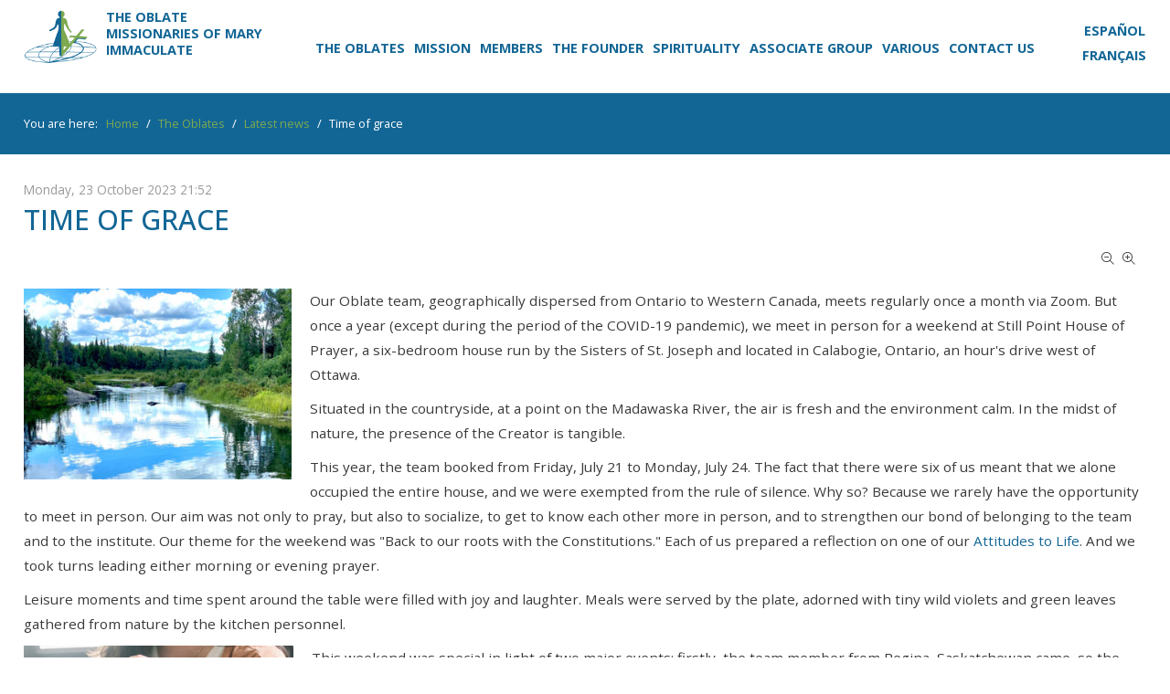

--- FILE ---
content_type: text/html; charset=utf-8
request_url: https://www.ommi-is.org/en/the-oblates/latest-news/item/1285-the-joy-of-meeting-again
body_size: 73999
content:
<!DOCTYPE HTML>
<html prefix="og: http://ogp.me/ns#" xml:lang="en-GB" lang="en-GB"
>
<head>
<base href="https://www.ommi-is.org/en/the-oblates/latest-news/item/1285-the-joy-of-meeting-again" />
	<meta http-equiv="content-type" content="text/html; charset=utf-8" />
	<meta name="author" content="Louise Fleury" />
	<meta name="description" content="Our Oblate team, geographically dispersed from Ontario to Western Canada, meets regularly once a month via Zoom. But once a year (except during the pe..." />
	<meta name="generator" content="Joomla! - Open Source Content Management" />
	<title>Time of grace</title>
	<link href="/en/the-oblates/latest-news/item/1285-the-joy-of-meeting-again" rel="canonical" />
	<link href="https://cdn.jsdelivr.net/npm/magnific-popup@1.1.0/dist/magnific-popup.min.css" rel="stylesheet" type="text/css" />
	<link href="https://cdn.jsdelivr.net/npm/simple-line-icons@2.4.1/css/simple-line-icons.css" rel="stylesheet" type="text/css" />
	<link href="/templates/charity/css/k2.css?v=2.10.3" rel="stylesheet" type="text/css" />
	<link href="/plugins/system/jce/css/content.css?063412f187a1274ca9fcd06f2902d0be" rel="stylesheet" type="text/css" />
	<link href="/media/mod_languages/css/template.css?063412f187a1274ca9fcd06f2902d0be" rel="stylesheet" type="text/css" />
	<style type="text/css">

                        /* K2 - Magnific Popup Overrides */
                        .mfp-iframe-holder {padding:10px;}
                        .mfp-iframe-holder .mfp-content {max-width:100%;width:100%;height:100%;}
                        .mfp-iframe-scaler iframe {background:#fff;padding:10px;box-sizing:border-box;box-shadow:none;}
                    
	</style>
	<script src="/media/jui/js/jquery.min.js?063412f187a1274ca9fcd06f2902d0be" type="text/javascript"></script>
	<script src="/media/jui/js/jquery-noconflict.js?063412f187a1274ca9fcd06f2902d0be" type="text/javascript"></script>
	<script src="/media/jui/js/jquery-migrate.min.js?063412f187a1274ca9fcd06f2902d0be" type="text/javascript"></script>
	<script src="https://cdn.jsdelivr.net/npm/magnific-popup@1.1.0/dist/jquery.magnific-popup.min.js" type="text/javascript"></script>
	<script src="/media/k2/assets/js/k2.frontend.js?v=2.10.3&b=20200429&sitepath=/" type="text/javascript"></script>
	<script src="/media/jui/js/bootstrap.min.js?063412f187a1274ca9fcd06f2902d0be" type="text/javascript"></script>
	<script src="/media/jui/js/jquery.ui.core.min.js?063412f187a1274ca9fcd06f2902d0be" type="text/javascript"></script>
	<script src="/media/jui/js/jquery.ui.sortable.min.js?063412f187a1274ca9fcd06f2902d0be" type="text/javascript"></script>
	<script src="https://www.ommi-is.org/templates/charity/js/jquery/jquery-ui-addons.js" type="text/javascript"></script>
	<script type="application/ld+json">

                {
                    "@context": "https://schema.org",
                    "@type": "Article",
                    "mainEntityOfPage": {
                        "@type": "WebPage",
                        "@id": "https://www.ommi-is.org/en/the-oblates/latest-news/item/1285-the-joy-of-meeting-again"
                    },
                    "url": "https://www.ommi-is.org/en/the-oblates/latest-news/item/1285-the-joy-of-meeting-again",
                    "headline": "Time of grace",
                    "image": [
                        "https://www.ommi-is.org/media/k2/items/cache/fe77b047cf65bbf66915926fa3c00c93_XL.jpg",
                        "https://www.ommi-is.org/media/k2/items/cache/fe77b047cf65bbf66915926fa3c00c93_L.jpg",
                        "https://www.ommi-is.org/media/k2/items/cache/fe77b047cf65bbf66915926fa3c00c93_M.jpg",
                        "https://www.ommi-is.org/media/k2/items/cache/fe77b047cf65bbf66915926fa3c00c93_S.jpg",
                        "https://www.ommi-is.org/media/k2/items/cache/fe77b047cf65bbf66915926fa3c00c93_XS.jpg",
                        "https://www.ommi-is.org/media/k2/items/cache/fe77b047cf65bbf66915926fa3c00c93_Generic.jpg"
                    ],
                    "datePublished": "2023-10-24 01:52:34",
                    "dateModified": "2024-09-18 19:20:39",
                    "author": {
                        "@type": "Person",
                        "name": "Louise Fleury",
                        "url": "https://www.ommi-is.org/en/the-oblates/latest-news/itemlist/user/620-louisefleury"
                    },
                    "publisher": {
                        "@type": "Organization",
                        "name": "Les Oblates missionnaires de Marie Immaculée",
                        "url": "https://www.ommi-is.org/",
                        "logo": {
                            "@type": "ImageObject",
                            "name": "Les Oblates missionnaires de Marie Immaculée",
                            "width": "",
                            "height": "",
                            "url": "https://www.ommi-is.org/"
                        }
                    },
                    "articleSection": "https://www.ommi-is.org/en/the-oblates/latest-news",
                    "keywords": "",
                    "description": "Our Oblate team, geographically dispersed from Ontario to Western Canada, meets regularly once a month via Zoom. But once a year (except during the period of the COVID-19 pandemic), we meet in person for a weekend at Still Point House of Prayer, a six-bedroom house run by the Sisters of St. Joseph and located in Calabogie, Ontario, an hour&#039;s drive west of Ottawa. Situated in the countryside, at a point on the Madawaska River, the air is fresh and the environment calm. In the midst of nature, the presence of the Creator is tangible. This year, the team booked from Friday, July 21 to Monday, July 24. The fact that there were six of us meant that we alone occupied the entire house, and we were exempted from the rule of silence. Why so? Because we rarely have the opportunity to meet in person. Our aim was not only to pray, but also to socialize, to get to know each other more in person, and to strengthen our bond of belonging to the team and to the institute. Our theme for the weekend was &quot;Back to our roots with the Constitutions.&quot; Each of us prepared a reflection on one of our Attitudes to Life. And we took turns leading either morning or evening prayer. Leisure moments and time spent around the table were filled with joy and laughter. Meals were served by the plate, adorned with tiny wild violets and green leaves gathered from nature by the kitchen personnel. This weekend was special in light of two major events: firstly, the team member from Regina, Saskatchewan came, so the team was together in person for the very first time. Secondly, after a two-year process, two of us changed our vow renewal date from December 8 to August 15, allowing, for the first time, the whole team to renew together and be each other&#039;s witnesses. On the day of departure, each left with a joyful heart, thankful for the stronger bond created between us and grateful for this time of grace spent together. Louise Lalonde",
                    "articleBody": "Our Oblate team, geographically dispersed from Ontario to Western Canada, meets regularly once a month via Zoom. But once a year (except during the period of the COVID-19 pandemic), we meet in person for a weekend at Still Point House of Prayer, a six-bedroom house run by the Sisters of St. Joseph and located in Calabogie, Ontario, an hour&#039;s drive west of Ottawa. Situated in the countryside, at a point on the Madawaska River, the air is fresh and the environment calm. In the midst of nature, the presence of the Creator is tangible. This year, the team booked from Friday, July 21 to Monday, July 24. The fact that there were six of us meant that we alone occupied the entire house, and we were exempted from the rule of silence. Why so? Because we rarely have the opportunity to meet in person. Our aim was not only to pray, but also to socialize, to get to know each other more in person, and to strengthen our bond of belonging to the team and to the institute. Our theme for the weekend was &quot;Back to our roots with the Constitutions.&quot; Each of us prepared a reflection on one of our Attitudes to Life. And we took turns leading either morning or evening prayer. Leisure moments and time spent around the table were filled with joy and laughter. Meals were served by the plate, adorned with tiny wild violets and green leaves gathered from nature by the kitchen personnel. This weekend was special in light of two major events: firstly, the team member from Regina, Saskatchewan came, so the team was together in person for the very first time. Secondly, after a two-year process, two of us changed our vow renewal date from December 8 to August 15, allowing, for the first time, the whole team to renew together and be each other&#039;s witnesses. On the day of departure, each left with a joyful heart, thankful for the stronger bond created between us and grateful for this time of grace spent together. Louise Lalonde"
                }
                
	</script>
	<meta name="generator" content="SEO optimization by 4SEO" class="4SEO_generator_tag">
	<style type="text/css">.s5boxhidden{display:none;} </style>
	<script type="text/javascript" >var s5_boxeffect = "elastic";</script>
	<link rel="stylesheet" href="https://www.ommi-is.org/modules/mod_s5_box/css/magic.css" type="text/css" />
	<script src="https://www.ommi-is.org/modules/mod_s5_box/js/jquery.no.conflict.js" type="text/javascript"></script>
	<script src="https://www.ommi-is.org/modules/mod_s5_box/js/s5box-css.js" type="text/javascript"></script>
	<link rel="stylesheet" href="https://www.ommi-is.org/modules/mod_s5_box/css/s5box.css" type="text/css" />
	<style type="text/css">
.magictime {	-webkit-animation-duration: 400ms;	animation-duration: 400ms;}
#cboxOverlay {	-webkit-transition: opacity 400ms ease-in;	-moz-transition: opacity 400ms ease-in;	-o-transition: opacity 400msease-in;	transition: opacity 400ms ease-in;}
#colorbox.s5-box-effect {width:480px;}	
</style>
	<style type="text/css">
	#colorbox {		-webkit-transition: all 400ms ease-in;		-moz-transition: all 400ms ease-in;		-o-transition: all 400ms ease-in;		transition: all 400ms ease-in;	}	</style>
	<link rel="stylesheet" href="https://www.ommi-is.org/modules/mod_s5_mailchimp_signup/css/default.css" type="text/css" />
	<script src="https://www.ommi-is.org/modules/mod_s5_mailchimp_signup/js/mailing-list.js" type="text/javascript"></script>
	<meta property="og:locale" content="fr_FR" class="4SEO_ogp_tag">
	<meta property="og:url" content="https://www.ommi-is.org/en/the-oblates/latest-news/item/1285-the-joy-of-meeting-again" class="4SEO_ogp_tag">
	<meta property="og:type" content="article" class="4SEO_ogp_tag">
	<meta property="og:title" content="Time of grace" class="4SEO_ogp_tag">
	<meta property="og:description" content="Our Oblate team, geographically dispersed from Ontario to Western Canada, meets regularly once a month via Zoom. But once a year (except during the pe..." class="4SEO_ogp_tag">
	<meta property="og:image" content="https://www.ommi-is.org/images/nouvelle-2023/temps-de-grace-louise-lalonde/madawaska-2.jpg" class="4SEO_ogp_tag">
	<meta property="og:image:width" content="350" class="4SEO_ogp_tag">
	<meta property="og:image:height" content="250" class="4SEO_ogp_tag">
	<meta property="og:image:alt" content="madawaska 2" class="4SEO_ogp_tag">
	<meta property="og:image:secure_url" content="https://www.ommi-is.org/images/nouvelle-2023/temps-de-grace-louise-lalonde/madawaska-2.jpg" class="4SEO_ogp_tag">
	<meta name="twitter::card" content="summary" class="4SEO_tcards_tag">
	<meta name="twitter::title" content="Time of grace" class="4SEO_tcards_tag">
	<meta name="twitter::description" content="Our Oblate team, geographically dispersed from Ontario to Western Canada, meets regularly once a month via Zoom. But once a year (except during the pe..." class="4SEO_tcards_tag">
	<meta name="twitter::url" content="https://www.ommi-is.org/en/the-oblates/latest-news/item/1285-the-joy-of-meeting-again" class="4SEO_tcards_tag">
	<meta name="twitter::image" content="https://www.ommi-is.org/images/nouvelle-2023/temps-de-grace-louise-lalonde/madawaska-2.jpg" class="4SEO_tcards_tag">



			<meta name="viewport" content="initial-scale=1.0" />
	
	<link href="https://www.ommi-is.org/templates/charity/favicon.ico" rel="shortcut icon" type="image/x-icon" />

<script type="text/javascript">
	if(jQuery().jquery=='1.11.0') { jQuery.easing['easeOutExpo'] = jQuery.easing['easeOutCirc'] };
</script>

	<link href="https://www.ommi-is.org/templates/charity/css/bootstrap/bootstrap-default-min.css" rel="stylesheet" type="text/css" />
	<link href="https://www.ommi-is.org/templates/charity/css/bootstrap/bootstrap-responsive.css" rel="stylesheet" type="text/css" />
		
	<link rel="stylesheet" href="https://www.ommi-is.org/templates/charity/css/font-awesome/css/font-awesome.min.css">
	
	<link rel="stylesheet" href="https://www.ommi-is.org/templates/charity/css/ionicons/css/ionicons.min.css">

<!-- Css and js addons for vertex features -->
	<link rel="stylesheet" type="text/css" href="//fonts.googleapis.com/css?family=Open+Sans:100,200,300,400,500,600,700,800,900" />
<style type="text/css"> /* MAX IMAGE WIDTH */img {  height:auto !important;   max-width:100% !important; -webkit-box-sizing: border-box !important; /* Safari/Chrome, other WebKit */ -moz-box-sizing: border-box !important; /* Firefox, other Gecko */ box-sizing: border-box !important; /* Opera/IE 8+ */  }#map_canvas img, .gm-style img { max-width:none !important; }.full_width { width:100% !important; -webkit-box-sizing: border-box !important; /* Safari/Chrome, other WebKit */ -moz-box-sizing: border-box !important; /* Firefox, other Gecko */ box-sizing: border-box !important; /* Opera/IE 8+ */ }.S5_submenu_itemTablet{ background:none !important; } #s5_right_wrap, #s5_left_wrap, #s5_right_inset_wrap, #s5_left_inset_wrap, #s5_right_top_wrap, #s5_left_top_wrap, #s5_right_bottom_wrap, #s5_left_bottom_wrap { width:100% !important; }   #s5_right_column_wrap { width:0% !important; margin-left:-0% !important; } #s5_left_column_wrap { width:0% !important; } #s5_center_column_wrap_inner { margin-right:0% !important; margin-left:0% !important; }  #s5_responsive_mobile_drop_down_wrap input { width:96% !important; } #s5_responsive_mobile_drop_down_search input { width:100% !important; }  @media screen and (max-width: 950px){ body { height:100% !important; position:relative !important;  padding-bottom:48px !important;  } #s5_responsive_menu_button { display:block !important; }  }  @media screen and (max-width: 970px){ #subMenusContainer .S5_subtext { width:85%; } }   #s5_responsive_mobile_sidebar { background:#414141; background: -moz-linear-gradient(top, #414141 0%, #414141 100%); background: -webkit-gradient(linear, left top, left bottom, color-stop(0%,#414141), color-stop(100%,#414141)); background: -webkit-linear-gradient(top, #414141 0%,#414141 100%); background: -o-linear-gradient(top, #414141 0%,#414141 100%); background: -ms-linear-gradient(top, #414141 0%,#414141 100%); background: linear-gradient(top, #414141 0%,#414141 100%); font-family: Open Sans !important; } #s5_responsive_mobile_sidebar a, #s5_responsive_mobile_search, #s5_responsive_mobile_sidebar_login_register_wrap, #s5_responsive_mobile_sidebar_menu_wrap, .module_round_box-sidebar, .module_round_box-sidebar .s5_mod_h3, .module_round_box-sidebar .s5_h3_first, .module_round_box-sidebar .s5_h3_last, #s5_responsive_mobile_sidebar_menu_wrap h3 { color:#FFFFFF !important; font-family: Open Sans !important; } .s5_responsive_mobile_sidebar_inactive .s5_responsive_mobile_sidebar_title_wrap:hover, #s5_responsive_mobile_sidebar_title_wrap_login_open, #s5_responsive_mobile_sidebar_title_wrap_register_open, #s5_responsive_mobile_sidebar_search_wrap_inner1, #s5_responsive_mobile_sidebar .first_level_li:hover { background:#303030; cursor:pointer; font-family: Open Sans !important; } .s5_mobile_sidebar_h3_open, #s5_responsive_mobile_sidebar_menu_wrap h3:hover { background:#303030; cursor:pointer; } .s5_mobile_sidebar_h3_open span, #s5_responsive_mobile_sidebar_title_wrap_register_open, #s5_responsive_mobile_sidebar_title_wrap_login_open, #s5_responsive_mobile_sidebar a.s5_mobile_sidebar_active, #s5_responsive_mobile_sidebar .s5_mobile_sidebar_h3_open a { color:#FB5E1C !important; } #s5_responsive_mobile_sidebar_menu_wrap div, #s5_responsive_mobile_sidebar_login_bottom, #s5_responsive_mobile_sidebar_register_bottom { background:#2A2A2A; } #s5_responsive_mobile_sidebar_search_wrap, #s5_responsive_mobile_sidebar_login_register_wrap, #s5_responsive_mobile_sidebar_menu_wrap { border-bottom:solid 1px #555555; font-family: Open Sans !important; } #s5_pos_sidebar_top, #s5_pos_sidebar_bottom { border-bottom:solid 1px #555555; } #s5_responsive_mobile_sidebar_login_bottom #modlgn-username, #s5_responsive_mobile_sidebar_login_bottom #modlgn-passwd, #s5_responsive_mobile_sidebar_register_bottom input { background:#FFFFFF; color:#666666; border:solid 1px #FFFFFF; font-family: Open Sans !important; }  #s5_responsive_mobile_bottom_bar, #s5_responsive_mobile_top_bar { background:#000000; background: -moz-linear-gradient(top, #000000 0%, #000000 100%); /* FF3.6+ */ background: -webkit-gradient(linear, left top, left bottom, color-stop(0%,#000000), color-stop(100%,#000000)); /* Chrome,Safari4+ */ background: -webkit-linear-gradient(top, #000000 0%,#000000 100%); /* Chrome10+,Safari5.1+ */ background: -o-linear-gradient(top, #000000 0%,#000000 100%); /* Opera11.10+ */ background: -ms-linear-gradient(top, #000000 0%,#000000 100%); /* IE10+ */ background: linear-gradient(top, #000000 0%,#000000 100%); /* W3C */   font-family: Open Sans !important; } .s5_responsive_mobile_drop_down_inner, .s5_responsive_mobile_drop_down_inner input, .s5_responsive_mobile_drop_down_inner button, .s5_responsive_mobile_drop_down_inner .button, #s5_responsive_mobile_drop_down_search .validate { font-family: Open Sans !important; } .s5_responsive_mobile_drop_down_inner button:hover, .s5_responsive_mobile_drop_down_inner .button:hover, .s5_responsive_mobile_present #s5_responsive_mobile_drop_down_wrap .btn, .s5_responsive_mobile_present #s5_responsive_mobile_drop_down_wrap .btn:hover { background:#000000 !important; } #s5_responsive_mobile_drop_down_menu, #s5_responsive_mobile_drop_down_menu a, #s5_responsive_mobile_drop_down_login a { font-family: Open Sans !important; color:#FFFFFF !important; } #s5_responsive_mobile_bar_active, #s5_responsive_mobile_drop_down_menu .current a, .s5_responsive_mobile_drop_down_inner .s5_mod_h3, .s5_responsive_mobile_drop_down_inner .s5_h3_first { color:#FB5E1C !important; } .s5_responsive_mobile_drop_down_inner button, .s5_responsive_mobile_drop_down_inner .button, .s5_responsive_mobile_present #s5_responsive_mobile_drop_down_wrap .btn, .s5_responsive_mobile_present #s5_responsive_mobile_drop_down_wrap .btn:hover { background:#FB5E1C !important; } #s5_responsive_mobile_drop_down_menu .active ul li, #s5_responsive_mobile_drop_down_menu .current ul li a, #s5_responsive_switch_mobile a, #s5_responsive_switch_desktop a, #s5_responsive_mobile_drop_down_wrap { color:#FFFFFF !important; } #s5_responsive_mobile_toggle_click_menu span { border-right:solid 1px #000000; } #s5_responsive_mobile_toggle_click_menu { border-right:solid 1px #000000; } #s5_responsive_mobile_toggle_click_search span, #s5_responsive_mobile_toggle_click_register span, #s5_responsive_mobile_toggle_click_login span, #s5_responsive_mobile_scroll a { border-left:solid 1px #000000; } #s5_responsive_mobile_toggle_click_search, #s5_responsive_mobile_toggle_click_register, #s5_responsive_mobile_toggle_click_login, #s5_responsive_mobile_scroll { border-left:solid 1px #000000; } .s5_responsive_mobile_open, .s5_responsive_mobile_closed:hover, #s5_responsive_mobile_scroll:hover { background:#000000; } #s5_responsive_mobile_drop_down_menu .s5_responsive_mobile_drop_down_inner, #s5_responsive_mobile_drop_down_register .s5_responsive_mobile_drop_down_inner, #s5_responsive_mobile_drop_down_login .s5_responsive_mobile_drop_down_inner, #s5_responsive_mobile_drop_down_search .s5_responsive_mobile_drop_down_inner { background:#000000; } .s5_wrap { max-width:1350px !important; }              @media screen and (min-width:580px) and (max-width: 1100px){  #s5_top_row2 #s5_pos_top_row2_1.s5_float_left, #s5_top_row2 #s5_pos_top_row2_2.s5_float_left, #s5_top_row2 #s5_pos_top_row2_3.s5_float_left { float:left !important; width:33.3% !important; } #s5_top_row2 #s5_pos_top_row2_4.s5_float_left, #s5_top_row2 #s5_pos_top_row2_5.s5_float_left, #s5_top_row2 #s5_pos_top_row2_6.s5_float_left { float:left !important; width:50% !important; } }                 #s5_bottom_row1_area1 {   background-color:#644836 !important; background-image:url(https://www.ommi-is.org/images/bottom_row1.jpg) !important; background-size: cover; background-attachment: scroll !important; background-repeat:no-repeat !important; background-position:;  }  #s5_bottom_row2_area1 {   background-color:# !important; background-image:url(https://www.ommi-is.org/images/bottom_row2.jpg) !important; background-size: cover; background-attachment: scroll !important; background-repeat:no-repeat !important; background-position:top center;  }       .s5_wrap_fmfullwidth ul.menu { width:96%;  } #s5_menu_wrap.s5_wrap_fmfullwidth {  height:70px;  width:100% !important; z-index:2; position: fixed;  top:0px !important;  margin-top:0px !important; left:0 !important; margin-left:0px !important; -webkit-backface-visibility: hidden; -webkit-transform: translateZ(2); }  .subMenusContainer, .s5_drop_down_container { position: fixed !important; } #s5_menu_wrap.s5_wrap {    height:70px;  position: fixed;  top:0px !important;  z-index:2;   margin-top:0px !important; }   #s5_menu_wrap { -webkit-transition: top 700ms ease-out; -moz-transition: top 700ms ease-out; -o-transition:top 700ms ease-out; transition: top 700ms ease-out; } #s5_menu_wrap.s5_wrap_fmfullwidth, #s5_menu_wrap.s5_wrap { top:0px; }  #s5_menu_wrap.s5_wrap, #s5_menu_wrap.s5_wrap_fmfullwidth {    }    </style><script type="text/javascript">/*<![CDATA[*/jQuery(document).ready(function(){if(window.addEventListener){window.addEventListener('scroll',s5_fm_check_scroll_height,false);window.addEventListener('resize',s5_fm_check_scroll_height,false);}
else if(window.attachEvent){window.attachEvent('onscroll',s5_fm_check_scroll_height);window.attachEvent('onreisze',s5_fm_check_scroll_height);}
window.setTimeout(s5_fm_check_scroll_height,100);}
);var s5_menu_wrap_height=0;var s5_menu_wrap_parent_height=0;var s5_menu_wrap_parent_parent_height=0;var s5_menu_wrap_run="no";function s5_fm_check_scroll_height(){if(s5_menu_wrap_run=="no"){s5_menu_wrap_height=document.getElementById("s5_menu_wrap").offsetHeight;s5_menu_wrap_parent_height=document.getElementById("s5_menu_wrap").parentNode.offsetHeight;s5_menu_wrap_parent_parent_height=document.getElementById("s5_menu_wrap").parentNode.parentNode.offsetHeight;s5_menu_wrap_run="yes";}
var s5_fmenuheight_new = 70;
if (window.pageYOffset >= 400 - s5_fmenuheight_new){document.getElementById("s5_menu_wrap").style.top = "0px";} else {document.getElementById("s5_menu_wrap").style.top = "-500px";}
if(document.getElementById("s5_floating_menu_spacer")!=null){if (window.pageYOffset >= 400 && window.innerWidth > 950){document.getElementById("s5_floating_menu_spacer").style.height = s5_menu_wrap_height + "px";
document.getElementById("s5_menu_wrap").className = 's5_wrap_fmfullwidth';
document.getElementById("subMenusContainer").className = 'subMenusContainer';
if (s5_menu_wrap_parent_height >= s5_menu_wrap_height - 20 && s5_menu_wrap_parent_parent_height >= s5_menu_wrap_height - 20 && document.getElementById("s5_menu_wrap").parentNode.style.position != "absolute" && document.getElementById("s5_menu_wrap").parentNode.parentNode.style.position != "absolute") {document.getElementById("s5_floating_menu_spacer").style.display = "block";}}else { document.getElementById("s5_menu_wrap").className = '';	if (document.body.innerHTML.indexOf("s5_menu_overlay_subs") <= 0) {document.getElementById("subMenusContainer").className = ''; }document.getElementById("s5_floating_menu_spacer").style.display = "none";}}}
</script>
<script type="text/javascript" src="https://www.ommi-is.org/templates/charity/js/core/s5_flex_menu-min.js"></script>
<link rel="stylesheet" href="https://www.ommi-is.org/templates/charity/css/s5_flex_menu.css" type="text/css" />
<link rel="stylesheet" href="https://www.ommi-is.org/templates/system/css/system.css" type="text/css" />
<link rel="stylesheet" href="https://www.ommi-is.org/templates/system/css/general.css" type="text/css" />


<link href="https://www.ommi-is.org/templates/charity/css/template.css" rel="stylesheet" type="text/css" />



<link href="https://www.ommi-is.org/templates/charity/css/editor.css" rel="stylesheet" type="text/css" />

<link href="https://www.ommi-is.org/templates/charity/css/thirdparty.css" rel="stylesheet" type="text/css" />


<link rel="stylesheet" type="text/css" href="//fonts.googleapis.com/css?family=Open+Sans:100,200,300,400,500,600,700,800,900" />

<link href="https://www.ommi-is.org/templates/charity/css/multibox/multibox.css" rel="stylesheet" type="text/css" />
<link href="https://www.ommi-is.org/templates/charity/css/multibox/ajax.css" rel="stylesheet" type="text/css" />
<script type="text/javascript" src="https://www.ommi-is.org/templates/charity/js/multibox/overlay.js"></script>
<script type="text/javascript" src="https://www.ommi-is.org/templates/charity/js/multibox/multibox.js"></script>



	<link rel="stylesheet" type="text/css" href="https://www.ommi-is.org/templates/charity/css/core/s5_responsive_bars-min.css" />
	<link href="https://www.ommi-is.org/templates/charity/css/core/s5_responsive_hide_classes-min.css" rel="stylesheet" type="text/css" />
	<style type="text/css"> @media screen and (min-width: 650px){.s5_responsive_mobile_sidebar_show_ltr {width:400px !important;}.s5_responsive_mobile_sidebar_body_wrap_show_ltr {margin-left:400px !important;}.s5_responsive_mobile_sidebar_show_rtl {width:400px !important;}.s5_responsive_mobile_sidebar_body_wrap_show_rtl {margin-right:400px !important;}#s5_responsive_mobile_sidebar_inner1 {width:400px !important;}}</style>


	<link rel="stylesheet" type="text/css" href="https://www.ommi-is.org/templates/charity/css/s5_responsive.css" />
	
	

	<link rel="stylesheet" type="text/css" href="https://www.ommi-is.org/templates/charity/css/custom.css" />
	<script type="text/javascript">
	//<![CDATA[
				        jQuery(document).ready( function() {
		            var myMenu = new MenuMatic({
				tabletWidth:1400,
                effect:"slide & fade",
                duration:500,
                physics: 'linear',
                hideDelay:250,
                orientation:"horizontal",
                tweakInitial:{x:0, y:0},
				                                     	            direction:{    x: 'right',    y: 'down' },
				                opacity:100            });
        });		
			//]]>	
    </script>    

<!-- Info Slide Script - Called in header so css validates -->	

	
<script type="text/javascript" src="https://www.ommi-is.org/templates/charity/js/core/scrollReveal-min.js"></script>
	

<!-- Resize column function -->	

<!-- File compression. Needs to be called last on this file -->	
<!-- The excluded files, listed below the compressed php files, are excluded because their calls vary per device or per browser. Included compression files are only ones that have no conditions and are included on all devices and browsers. Otherwise unwanted css will compile in the compressed files. -->	

<!-- Additional scripts to load inside of the header -->

<link rel="stylesheet" type="text/css" href="//fonts.googleapis.com/css?family=Open%20Sans:100,200,300,400,500,600,700,800,900" />

<style type="text/css"> 
.highlight_font, h1, h2, h3, h4, h5, .button, button, .readon, p.readmore a, .btn, .btn-primary, .large_title_with_sub span, .title_with_sub_title, #description strong, .iacf_title_sub {
font-family: Open Sans !important;
}

body, .inputbox {font-family: 'Open Sans',Helvetica,Arial,Sans-Serif;} 

.large_title_with_sub h3, .module_round_box.split_title_large .s5_h3_first, .module_round_box.split_title .s5_h3_first {font-family: 'Open Sans',Helvetica,Arial,Sans-Serif !important;} 

.btn-link, a, .highlight1_color, .module_round_box_outer ul li a:hover, #s5_bottom_menu_wrap a:hover, ul.menu li.current a, ul.s5_am_innermenu a:hover, #s5_responsive_menu_button:hover, .s5_icon_search_close:hover, .large_title_with_sub h3, .module_round_box.split_title_large .s5_h3_first, .module_round_box.split_title {
color:#126695;
}

#s5_bottom_menu_wrap a:hover, .icon_group_icon, ul.menu li.current a, ul.s5_am_innermenu a:hover, .S5_submenu_item:hover span, .S5_grouped_child_item .S5_submenu_item:hover span, .S5_submenu_item:hover a, .S5_grouped_child_item .S5_submenu_item:hover a, #s5_nav li.mainMenuParentBtnFocused .s5_level1_span1 a, #s5_nav li.mainMenuParentBtn:hover .s5_level1_span1 a, #s5_nav li.active .s5_level1_span1 a, .top_box_inner span, .causes_text_goal, #s5_login:hover, #s5_register:hover, #s5_responsive_menu_button:hover {
color:#126695  !important;
}

a.readon, a.pager, button, .button, .pagenav a, .s5_ls_readmore, .readmore a, .module_round_box.highlight1, .jdGallery .carousel .carouselInner .thumbnail.active, .item-page .dropdown-menu li > a:hover, .s5_pricetable_column.recommended .s5_title, .ac-container input:checked + label, .ac-container input:checked + label:hover, .ac-container2 input:checked + label, .ac-container2 input:checked + label:hover, #s5_responsive_mobile_sidebar_login_bottom button, #s5_responsive_mobile_sidebar_register_bottom button, .lage_text_sub_line, #s5_accordion_menu h3:hover, #s5_accordion_menu h3.s5_am_open, .highlight1_title, #s5_search_wrap, .causes_image_bar, #s5_pos_custom_3, .s5_masonry_active, #s5_masondisplay_container .item:nth-child(3) .s5_masonwrapinner, #s5_masondisplay_container .item:nth-child(7) .s5_masonwrapinner, #s5_masondisplay_container .item:nth-child(11) .s5_masonwrapinner, #s5_masondisplay_container .item:nth-child(15) .s5_masonwrapinner, #s5_masondisplay_container .item:nth-child(19) .s5_masonwrapinner, .module_round_box.border_highlight1_title .s5_mod_h3 {
background:#126695 !important;
}

.jdGallery a.right, .jdGallery a.left {
background-color:#126695 !important;
}

#s5_masondisplay_container .item:nth-child(3) .s5_masonry_articletitle, #s5_masondisplay_container .item:nth-child(7) .s5_masonry_articletitle, #s5_masondisplay_container .item:nth-child(11) .s5_masonry_articletitle, #s5_masondisplay_container .item:nth-child(15) .s5_masonry_articletitle, #s5_masondisplay_container .item:nth-child(19) .s5_masonry_articletitle {
border-bottom:solid 1px #005281 !important;
}

a.readon:hover, a.pager:hover, button:hover, .button:hover, .pagenav a:hover, .s5_ls_readmore:hover, .readmore a:hover, #s5_scrolltopvar, #s5_search_wrap:hover {
background:#003e6d !important;
}

.module_round_box.border_highlight1 {
border:solid 3px #126695;
}

.jdGallery a.right:hover, .jdGallery a.left:hover, .s5_masonwrapinner p.readmore a {
background-color:#003968 !important;
}

.readon.readon_white {
background:#FFFFFF !important;
color:#000000 !important;
}

.readon.readon_white:hover {
color:#FFFFFF !important;
}


.uppercase, button, .button, .btn, .readon, #s5_nav li, #s5_login, #s5_register, #subMenusContainer a, #s5_nav li li a, h1, h2, h3, h4, h5, .large_title_with_sub, .top_box_inner span, ul.s5_masonry_articles li a {
text-transform:uppercase;
}

.mainParentBtn a, #s5_nav li.mainParentBtn:hover a, #s5_nav li.mainMenuParentBtnFocused.mainParentBtn a, .s5_wrap_fmfullwidth .mainParentBtn a {
background:none !important;
}
#s5_nav li.mainParentBtn .s5_level1_span2 a {
padding:0px;
}


@media screen and (max-width: 950px){
#s5_responsive_menu_button {
display:block !important;
}
#s5_logo_wrap {
float:none;
}
#s5_scrolltopvar {
display:none !important;
}
#s5_right_column_wrap_inner, #s5_left_column_wrap_inner {
margin-top:30px;
}
}




/* k2 stuff */
div.itemHeader h2.itemTitle, div.catItemHeader h3.catItemTitle, h3.userItemTitle a, #comments-form p, #comments-report-form p, #comments-form span, #comments-form .counter, #comments .comment-author, #comments .author-homepage,
#comments-form p, #comments-form #comments-form-buttons, #comments-form #comments-form-error, #comments-form #comments-form-captcha-holder {font-family: 'Open Sans',Helvetica,Arial,Sans-Serif ;} 
	
.s5_wrap{width:96%;}	
</style>



<script>
  (function(i,s,o,g,r,a,m){i['GoogleAnalyticsObject']=r;i[r]=i[r]||function(){
  (i[r].q=i[r].q||[]).push(arguments)},i[r].l=1*new Date();a=s.createElement(o),
  m=s.getElementsByTagName(o)[0];a.async=1;a.src=g;m.parentNode.insertBefore(a,m)
  })(window,document,'script','//www.google-analytics.com/analytics.js','ga');

  ga('create', 'UA-156173179-1', 'auto');
  ga('send', 'pageview');

</script>
<!-- Universal Google Analytics Plugin by PB Web Development -->
	<meta name="robots" content="max-snippet:-1, max-image-preview:large, max-video-preview:-1" class="4SEO_robots_tag">
	<script type="application/ld+json" class="4SEO_structured_data_breadcrumb">{
    "@context": "http://schema.org",
    "@type": "BreadcrumbList",
    "itemListElement": [
        {
            "@type": "listItem",
            "position": 1,
            "name": "Home",
            "item": "https://www.ommi-is.org/en/"
        },
        {
            "@type": "listItem",
            "position": 2,
            "name": "The Oblates",
            "item": "https://www.ommi-is.org/en/the-oblates/who-we-are"
        },
        {
            "@type": "listItem",
            "position": 3,
            "name": "Latest news",
            "item": "https://www.ommi-is.org/en/the-oblates/latest-news"
        }
    ]
}</script></head>

<body id="s5_body">

<div id="s5_scrolltotop"></div>

<!-- Top Vertex Calls -->
<!-- Call mobile sidebar -->
<div id="s5_responsive_mobile_sidebar" class="s5_responsive_mobile_sidebar_hide_ltr">
	<div id="s5_responsive_mobile_sidebar_inner1" class="s5_responsive_mobile_sidebar_light">
<div id="s5_responsive_mobile_sidebar_inner2">

		<div id="s5_responsive_mobile_sidebar_search_wrap">
	<div id="s5_responsive_mobile_sidebar_search_wrap_inner1">
	<div id="s5_responsive_mobile_sidebar_search_wrap_inner2">
		<form method="post" action="https://www.ommi-is.org/">
		<input type="text" onfocus="if (this.value=='Search...') this.value='';" onblur="if (this.value=='') this.value='Search...';" value="Search..." id="s5_responsive_mobile_search" name="searchword" />
		<input type="hidden" value="search" name="task" />
		<input type="hidden" value="com_search" name="option" />
		<input type="hidden" value="1" name="Itemid" />
	</form>
	</div>
	</div>
	</div>
	<div style="clear:both"></div>
	
	
			<div id="s5_responsive_mobile_sidebar_login_register_wrap">

				<div id="s5_responsive_mobile_sidebar_login_wrap" class="s5_responsive_mobile_sidebar_inactive" style="display:none">
			<div class="s5_responsive_mobile_sidebar_title_wrap" id="s5_responsive_mobile_sidebar_title_wrap_login" onclick="s5_responsive_mobile_sidebar_login()">
			<div class="s5_responsive_mobile_sidebar_title_wrap_inner">
				<span class="s5_responsive_mobile_sidebar_title_wrap_inner">
				Login				</span>
			</div>
			</div>
			<div id="s5_responsive_mobile_sidebar_login_bottom" class="s5_responsive_mobile_sidebar_login_inactive">
			</div>
		<div style="clear:both"></div>
		</div>
		
						<div id="s5_responsive_mobile_sidebar_register_wrap" class="s5_responsive_mobile_sidebar_inactive" style="display:none">
			<div class="s5_responsive_mobile_sidebar_title_wrap" id="s5_responsive_mobile_sidebar_title_wrap_register" onclick="s5_responsive_mobile_sidebar_register()">
			<div class="s5_responsive_mobile_sidebar_title_wrap_inner">
				<span class="s5_responsive_mobile_sidebar_title_wrap_inner">
				Register				</span>
			</div>
			</div>
			<div id="s5_responsive_mobile_sidebar_register_bottom" class="s5_responsive_mobile_sidebar_register_inactive">
			</div>
		<div style="clear:both"></div>
		</div>
				
	<div style="clear:both"></div>
	</div>
		
			<div id="s5_responsive_mobile_sidebar_menu_wrap">
			

<!--<ul class="menu">-->
<h3 class='' onclick='s5_responsive_mobile_sidebar_h3_click(this.id)'><span class='s5_sidebar_deeper'><a  s5_mobile_sidebar_active href='/en/the-oblates/who-we-are' >The Oblates</a></span></h3><div class='s5_responsive_mobile_sidebar_sub'><ul><li><a   href="/en/the-oblates/who-we-are" >Who we are</a></li><li><a   href="/en/the-oblates/our-history" >Our history</a></li><li><a   class="s5_mobile_sidebar_active"  href="/en/the-oblates/latest-news" >Latest news</a></li></ul></div><h3 class=''><span><a   href='/en/mission' >Mission </a></span></h3><h3 class='' onclick='s5_responsive_mobile_sidebar_h3_click(this.id)'><span class='s5_sidebar_deeper'><a  href='#' >Members</a></span></h3><div class='s5_responsive_mobile_sidebar_sub'><ul><li><a   href="/en/members/members-in-the-world" >Members in the World</a></li><li><a   href="/en/members/testimony" >Testimonies</a></li><li><a   href="/en/members/let-s-recall" >Let's Recall</a></li><li><a   href="/en/members/artist-s-space" >Artist's Space</a></li><li><a   href="/en/members/commitments" >To become an oblate</a></li></ul></div><h3 class='' onclick='s5_responsive_mobile_sidebar_h3_click(this.id)'><span class='s5_sidebar_deeper'><a  href='#' >The Founder</a></span></h3><div class='s5_responsive_mobile_sidebar_sub'><ul><li><a   href="/en/the-founder/the-founder" >The Founder</a></li><li><a   href="/en/the-founder/thougts-from-father-parent-o-m-i" >Thoughts from Father Parent, O.M.I.</a></li><li><a   href="/en/the-founder/prayers-from-father-parent-o-m-i" >Prayers from Father Parent, O.M.I.</a></li><li><a   href="/en/the-founder/texts-taken-from-the-books-of-f-louis-marie-parent" >Texts taken from the books of Fr. Louis-Marie Parent</a></li><li><a   href="/en/the-founder/books" >Books</a></li></ul></div><h3 class='' onclick='s5_responsive_mobile_sidebar_h3_click(this.id)'><span class='s5_sidebar_deeper'><a  href='#' >Spirituality</a></span></h3><div class='s5_responsive_mobile_sidebar_sub'><ul><li><a   href="/en/spirituality/spirituality-5-5-5" >Spirituality 5-5-5</a></li><li><a   href="/en/spirituality/spirituality-in-action" >Spirituality in action</a></li></ul></div><h3 class='' onclick='s5_responsive_mobile_sidebar_h3_click(this.id)'><span class='s5_sidebar_deeper'><a  href='#' >Associate Group</a></span></h3><div class='s5_responsive_mobile_sidebar_sub'><ul><li><a   href="/en/associate-group/associate-group" >Associate Group</a></li><li><a   href="/en/associate-group/associate-group-news" >Associate Group News</a></li></ul></div><h3 class='' onclick='s5_responsive_mobile_sidebar_h3_click(this.id)'><span class='s5_sidebar_deeper'><a  href='#' >Various</a></span></h3><div class='s5_responsive_mobile_sidebar_sub'><ul><li><a   href="/en/multimedia/audio-video" >Audio Video</a></li><li><a   href="/en/multimedia/i-remember" >Archives, testimonies</a></li></ul></div><h3 class=''><span><a   href='/en/contact-us' >Contact Us</a></span></h3><!--</ul>-->
		</div>
	
			<div id="s5_pos_sidebar_bottom">
			
			<div class="module_round_box_outer">

			<div class="module_round_box ">

				<div class="s5_module_box_1">
					<div class="s5_module_box_2">
												<div class="s5_outer ">
						<div class="mod-languages">

	<ul class="lang-block" dir="ltr">
						<li>
			<a href="/es/las-oblatas/noticias-recientes">
							Español						</a>
			</li>
								<li>
			<a href="/fr/les-oblates/nouvelles-recentes">
							Français						</a>
			</li>
							</ul>

</div>
						</div>
						<div style="clear:both; height:0px"></div>
					</div>
				</div>

			</div>

			</div>

		
		</div>
	
</div>
</div>
</div>
<div id="s5_responsive_mobile_sidebar_body_wrap">
<div id="s5_responsive_mobile_sidebar_body_wrap_inner">

<!-- Call top bar for mobile devices if layout is responsive -->	
	


	


	<script type="text/javascript">

		var s5_responsive_trigger = 950;

		var s5_responsive_layout = "sidebar";

		var s5_responsive_layout_direction = "_ltr";

		var s5_responsive_menu_auto_open = "open";

	</script>

	<script type="text/javascript" src="https://www.ommi-is.org/templates/charity/js/core/s5_responsive_mobile_bar-min.js"></script>





<!-- Fixed Tabs -->	

<!-- Drop Down -->	

<!-- Parallax Backgrounds -->

<!-- Floating Menu Spacer -->
	
<div id="s5_floating_menu_spacer" style="display:none;width:100%;"></div>

<!-- Body Padding Div Used For Responsive Spacing -->		
<div id="s5_body_padding">


	<!-- Header -->			
		<header id="s5_header">
		<div id="s5_menu_wrap">	
			<div id="s5_menu_wrap2" class="s5_wrap">
				<div id="s5_menu_wrap_inner">
				
						
													<div id="s5_responsive_menu_button" style="display:none" onclick="s5_responsive_mobile_sidebar()"><div class="s5_menuicon ion-android-menu"></div></div>
															
											<div id="s5_logo_wrap" class="s5_logo s5_logo_module">
																													<div id="s5_logo_text_wrap">
											<div class="moduletablelogo-en">
			

<div class="customlogo-en"  >
	<p><a href="/en/"><img src="/images/logo-oblates.png" alt="logo oblates" width="100" height="75" style="margin-right: 10px; margin-top: 5px; float: left;" /></a></p>
<h1><a href="/en/"><span style="color: #126695;">The Oblate </span></a><br /><a href="/en/"><span style="color: #126695;">Missionaries of Mary Immaculate</span></a></h1></div>
		</div>
	
									<div style="clear:both;"></div>
								</div>
																					<div style="clear:both;"></div>
						</div>	
										
						
						<div id="s5_search_login_wrap">
																			<div id="s5_pos_custom_6">
							<div class="moduletable">
			<div class="mod-languages">

	<ul class="lang-block" dir="ltr">
						<li>
			<a href="/es/las-oblatas/noticias-recientes">
							Español						</a>
			</li>
								<li>
			<a href="/fr/les-oblates/nouvelles-recentes">
							Français						</a>
			</li>
							</ul>

</div>
		</div>
	
					<div style="clear:both; height:0px"></div>
				</div>
											
								<div id="s5_loginreg">	
									<div id="s5_logregtm">			
															
																
									</div>
								</div>
													</div>
										
						
							<nav id="s5_menu_inner" class="s5_hide">
								<ul id='s5_nav' class='menu'><li   class='active ' ><span class='s5_level1_span1'><span class='s5_level1_span2'><a href="/en/the-oblates/who-we-are"><span onclick='window.document.location.href="/en/the-oblates/who-we-are"'>The Oblates</span></a></span></span><ul style='float:left;'><li class=''><span class='S5_submenu_item'><a href="/en/the-oblates/who-we-are"><span class='s5_sub_a_span' onclick='window.document.location.href="/en/the-oblates/who-we-are"'>Who we are</span></a></span></li><li class=''><span class='S5_submenu_item'><a href="/en/the-oblates/our-history"><span class='s5_sub_a_span' onclick='window.document.location.href="/en/the-oblates/our-history"'>Our history</span></a></span></li><li class=''><span class='S5_submenu_item active'><a href="/en/the-oblates/latest-news"><span class='s5_sub_a_span' onclick='window.document.location.href="/en/the-oblates/latest-news"'>Latest news</span></a></span></li></ul></li><li   class=' ' ><span class='s5_level1_span1'><span class='s5_level1_span2'><a href="/en/mission"><span onclick='window.document.location.href="/en/mission"'>Mission </span></a></span></span></li><li   class=' ' ><span class='s5_level1_span1'><span class='s5_level1_span2'><a href="#"><span onclick='window.document.location.href="#"'>Members</span></a></span></span><ul style='float:left;'><li class=''><span class='S5_submenu_item'><a href="/en/members/members-in-the-world"><span class='s5_sub_a_span' onclick='window.document.location.href="/en/members/members-in-the-world"'>Members in the World</span></a></span></li><li class=''><span class='S5_submenu_item'><a href="/en/members/testimony"><span class='s5_sub_a_span' onclick='window.document.location.href="/en/members/testimony"'>Testimonies</span></a></span></li><li class=''><span class='S5_submenu_item'><a href="/en/members/let-s-recall"><span class='s5_sub_a_span' onclick='window.document.location.href="/en/members/let-s-recall"'>Let's Recall</span></a></span></li><li class=''><span class='S5_submenu_item'><a href="/en/members/artist-s-space"><span class='s5_sub_a_span' onclick='window.document.location.href="/en/members/artist-s-space"'>Artist's Space</span></a></span></li><li class=''><span class='S5_submenu_item'><a href="/en/members/commitments"><span class='s5_sub_a_span' onclick='window.document.location.href="/en/members/commitments"'>To become an oblate</span></a></span></li></ul></li><li   class=' ' ><span class='s5_level1_span1'><span class='s5_level1_span2'><a href="#"><span onclick='window.document.location.href="#"'>The Founder</span></a></span></span><ul style='float:left;'><li class=''><span class='S5_submenu_item'><a href="/en/the-founder/the-founder"><span class='s5_sub_a_span' onclick='window.document.location.href="/en/the-founder/the-founder"'>The Founder</span></a></span></li><li class=''><span class='S5_submenu_item'><a href="/en/the-founder/thougts-from-father-parent-o-m-i"><span class='s5_sub_a_span' onclick='window.document.location.href="/en/the-founder/thougts-from-father-parent-o-m-i"'>Thoughts from Father Parent, O.M.I.</span></a></span></li><li class=''><span class='S5_submenu_item'><a href="/en/the-founder/prayers-from-father-parent-o-m-i"><span class='s5_sub_a_span' onclick='window.document.location.href="/en/the-founder/prayers-from-father-parent-o-m-i"'>Prayers from Father Parent, O.M.I.</span></a></span></li><li class=''><span class='S5_submenu_item'><a href="/en/the-founder/texts-taken-from-the-books-of-f-louis-marie-parent"><span class='s5_sub_a_span' onclick='window.document.location.href="/en/the-founder/texts-taken-from-the-books-of-f-louis-marie-parent"'>Texts taken from the books of Fr. Louis-Marie Parent</span></a></span></li><li class=''><span class='S5_submenu_item'><a href="/en/the-founder/books"><span class='s5_sub_a_span' onclick='window.document.location.href="/en/the-founder/books"'>Books</span></a></span></li></ul></li><li   class=' ' ><span class='s5_level1_span1'><span class='s5_level1_span2'><a href="#"><span onclick='window.document.location.href="#"'>Spirituality</span></a></span></span><ul style='float:left;'><li class=''><span class='S5_submenu_item'><a href="/en/spirituality/spirituality-5-5-5"><span class='s5_sub_a_span' onclick='window.document.location.href="/en/spirituality/spirituality-5-5-5"'>Spirituality 5-5-5</span></a></span></li><li class=''><span class='S5_submenu_item'><a href="/en/spirituality/spirituality-in-action"><span class='s5_sub_a_span' onclick='window.document.location.href="/en/spirituality/spirituality-in-action"'>Spirituality in action</span></a></span></li></ul></li><li   class=' ' ><span class='s5_level1_span1'><span class='s5_level1_span2'><a href="#"><span onclick='window.document.location.href="#"'>Associate Group</span></a></span></span><ul style='float:left;'><li class=''><span class='S5_submenu_item'><a href="/en/associate-group/associate-group"><span class='s5_sub_a_span' onclick='window.document.location.href="/en/associate-group/associate-group"'>Associate Group</span></a></span></li><li class=''><span class='S5_submenu_item'><a href="/en/associate-group/associate-group-news"><span class='s5_sub_a_span' onclick='window.document.location.href="/en/associate-group/associate-group-news"'>Associate Group News</span></a></span></li></ul></li><li   class=' ' ><span class='s5_level1_span1'><span class='s5_level1_span2'><a href="#"><span onclick='window.document.location.href="#"'>Various</span></a></span></span><ul style='float:left;'><li class=''><span class='S5_submenu_item'><a href="/en/multimedia/audio-video"><span class='s5_sub_a_span' onclick='window.document.location.href="/en/multimedia/audio-video"'>Audio Video</span></a></span></li><li class=''><span class='S5_submenu_item'><a href="/en/multimedia/i-remember"><span class='s5_sub_a_span' onclick='window.document.location.href="/en/multimedia/i-remember"'>Archives, testimonies</span></a></span></li></ul></li><li   class=' ' ><span class='s5_level1_span1'><span class='s5_level1_span2'><a href="/en/contact-us"><span onclick='window.document.location.href="/en/contact-us"'>Contact Us</span></a></span></span></li></ul>								<div style="clear:both;"></div>
							</nav>
					
					<div style="clear:both;"></div>
				</div>
			</div>
		</div>
		</header>
	<!-- End Header -->	
	
	

			<div id="s5_breadcrumb_wrap">
		<div id="s5_breadcrumb_wrap_inner" class="s5_wrap">
							<div id="s5_pos_breadcrumb">
							<div class="moduletable">
			<div aria-label="Breadcrumbs (en)" role="navigation">
	<ul  class="breadcrumb">
					<li>
				You are here: &#160;
			</li>
		
						<li itemprop="itemListElement" >
											<a itemprop="item" href="/en/" class="pathway"><span itemprop="name">Home</span></a>
					
											<span class="divider">
							/						</span>
										<meta itemprop="position" content="1">
				</li>
							<li itemprop="itemListElement" >
											<a itemprop="item" href="/en/the-oblates/who-we-are" class="pathway"><span itemprop="name">The Oblates</span></a>
					
											<span class="divider">
							/						</span>
										<meta itemprop="position" content="2">
				</li>
							<li itemprop="itemListElement" >
											<a itemprop="item" href="/en/the-oblates/latest-news" class="pathway"><span itemprop="name">Latest news</span></a>
					
											<span class="divider">
							/						</span>
										<meta itemprop="position" content="3">
				</li>
							<li itemprop="itemListElement"  class="active">
					<span itemprop="name">
						Time of grace					</span>
					<meta itemprop="position" content="4">
				</li>
				</ul>
</div>
		</div>
	
					<div style="clear:both; height:0px"></div>
				</div>
						<!-- 				<div id="s5_pos_custom_6">
							<div class="moduletable">
			<div class="mod-languages">

	<ul class="lang-block" dir="ltr">
						<li>
			<a href="/es/las-oblatas/noticias-recientes">
							Español						</a>
			</li>
								<li>
			<a href="/fr/les-oblates/nouvelles-recentes">
							Français						</a>
			</li>
							</ul>

</div>
		</div>
	
					<div style="clear:both; height:0px"></div>
				</div>
			-->	
			<div style="clear:both;height:0px;"></div>
		</div>
		</div>
		<div style="clear:both;"></div>
		
	
		
			
	
	<!-- Top Row1 -->	
			<!-- End Top Row1 -->	
		
		
		
	<!-- Top Row2 -->	
			<!-- End Top Row2 -->
	
	
		
		
	
	<!-- Top Row3 -->	
			<!-- End Top Row3 -->	
		
		
		
	<!-- Center area -->	
				<section id="s5_center_area1" class="s5_slidesection s5_no_custom_bg">
		<div id="s5_center_area2" class="s5_no_custom_bg">
		<div id="s5_center_area_inner" class="s5_wrap">
		
		<!-- Above Columns Wrap -->	
					<!-- End Above Columns Wrap -->			
				
			<!-- Columns wrap, contains left, right and center columns -->	
			<section id="s5_columns_wrap" class="s5_no_custom_bg">
			<div id="s5_columns_wrap_inner" class="s5_no_custom_bg">
				
				<section id="s5_center_column_wrap">
				<div id="s5_center_column_wrap_inner" style="margin-left:0px; margin-right:0px;">
					
										
											
						<section id="s5_component_wrap">
						<div id="s5_component_wrap_inner">
						
																
														<main>
								<div id="system-message-container">
	</div>



<!-- Start K2 Item Layout -->
<span id="startOfPageId1285"></span>

<div id="k2Container" class="itemView">

	<!-- Plugins: BeforeDisplay -->
	
	<!-- K2 Plugins: K2BeforeDisplay -->
	
	<div class="itemHeader">

		<!-- Date created -->
	<span class="itemDateCreated">
		Monday, 23 October 2023 21:52	</span>
	
		<!-- Item title -->
	<h1 class="itemTitle">
		
		Time of grace
			</h1>
	
	
	</div>

	<!-- Plugins: AfterDisplayTitle -->
	
	<!-- K2 Plugins: K2AfterDisplayTitle -->
	
		<div class="itemToolbar">
		<ul>
						<!-- Font Resizer -->
			<li>
				<span class="itemTextResizerTitle">font size</span>
				<a href="#" id="fontDecrease">
					<span>decrease font size</span>
				</a>
				<a href="#" id="fontIncrease">
					<span>increase font size</span>
				</a>
			</li>
			
			
			
			
			
			
					</ul>
		<div class="clr"></div>
	</div>
	
	
	<div class="itemBody">

		<!-- Plugins: BeforeDisplayContent -->
		
		<!-- K2 Plugins: K2BeforeDisplayContent -->
		
		
		
		<!-- Item text -->
		<div class="itemFullText">
			<p><img src="/images/nouvelle-2023/temps-de-grace-louise-lalonde/madawaska-2.jpg" alt="madawaska 2" width="293" height="209" style="margin: 0px 20px 20px 0px; float: left;" />Our Oblate team, geographically dispersed from Ontario to Western Canada, meets regularly once a month via Zoom. But once a year (except during the period of the COVID-19 pandemic), we meet in person for a weekend at Still Point House of Prayer, a six-bedroom house run by the Sisters of St. Joseph and located in Calabogie, Ontario, an hour's drive west of Ottawa.</p>
<p>Situated in the countryside, at a point on the Madawaska River, the air is fresh and the environment calm. In the midst of nature, the presence of the Creator is tangible.</p>
<p>This year, the team booked from Friday, July 21 to Monday, July 24. The fact that there were six of us meant that we alone occupied the entire house, and we were exempted from the rule of silence. Why so? Because we rarely have the opportunity to meet in person. Our aim was not only to pray, but also to socialize, to get to know each other more in person, and to strengthen our bond of belonging to the team and to the institute. Our theme for the weekend was "Back to our roots with the Constitutions." Each of us prepared a reflection on one of our<a href="/en/mission"> Attitudes to Life</a>. And we took turns leading either morning or evening prayer.</p>
<p>Leisure moments and time spent around the table were filled with joy and laughter. Meals were served by the plate, adorned with tiny wild violets and green leaves gathered from nature by the kitchen personnel.</p>
<p><img src="/images/nouvelle-2023/temps-de-grace-louise-lalonde/priere.jpg" alt="prière" width="295" height="211" style="margin: 0px 20px 20px 0px; float: left;" />This weekend was special in light of two major events: firstly, the team member from Regina, Saskatchewan came, so the team was together in person for the very first time. Secondly, after a two-year process, two of us changed our vow renewal date from December 8 to August 15, allowing, for the first time, the whole team to renew together and be each other's witnesses.</p>
<p>On the day of departure, each left with a joyful heart, thankful for the stronger bond created between us and grateful for this time of grace spent together.</p>
<p>Louise Lalonde</p>		</div>

		
		<div class="clr"></div>

		
		
		<!-- Plugins: AfterDisplayContent -->
		
		<!-- K2 Plugins: K2AfterDisplayContent -->
		
		<div class="clr"></div>

	</div>

		<!-- Social sharing -->
	<div class="itemSocialSharing">

				<!-- Twitter Button -->
		<div class="itemTwitterButton">
			<a href="https://twitter.com/share" class="twitter-share-button" data-lang="en-gb" data-via="">Tweet</a>
			<script>!function(d,s,id){var js,fjs=d.getElementsByTagName(s)[0],p=/^http:/.test(d.location)?'http':'https';if(!d.getElementById(id)){js=d.createElement(s);js.id=id;js.src=p+'://platform.twitter.com/widgets.js';fjs.parentNode.insertBefore(js,fjs);}}(document, 'script', 'twitter-wjs');</script>
		</div>
		
				<!-- Facebook Button -->
		<div class="itemFacebookButton">
			<div id="fb-root"></div>
			<script>(function(d,s,id){var js,fjs=d.getElementsByTagName(s)[0];if(d.getElementById(id)) return;js=d.createElement(s);js.id=id;js.src="//connect.facebook.net/en_GB/sdk.js#xfbml=1&version=v2.5";fjs.parentNode.insertBefore(js,fjs);}(document,'script','facebook-jssdk'));</script>
			<div class="fb-like" data-width="200" data-layout="button_count" data-action="like" data-show-faces="false" data-share="false"></div>
		</div>
		
		
		<div class="clr"></div>

	</div>
	
		<div class="itemLinks">

				<!-- Item category -->
		<div class="itemCategory">
			<span>Published in</span>
			<a href="/en/the-oblates/latest-news">Latest news</a>
		</div>
		
		
		
		<div class="clr"></div>
	</div>
	
	
	
	
	
	<div class="clr"></div>

	
	
		<!-- Item navigation -->
	<div class="itemNavigation">
		<span class="itemNavigationTitle">More in this category:</span>

				<a class="itemPrevious" href="/en/the-oblates/latest-news/item/1233-3rd-regional-meeting-asia-indian-ocean-2023">&laquo; 3rd Régional Meeting - Asia – Indian Ocean 2023</a>
		
				<a class="itemNext" href="/en/the-oblates/latest-news/item/1450-festivities-at-the-sanctuaire-notre-dame-du-cap">Festivities at the Sanctuaire Notre-Dame-du-Cap &raquo;</a>
			</div>
	
	<!-- Plugins: AfterDisplay -->
	
	<!-- K2 Plugins: K2AfterDisplay -->
	
	
	
		<div class="itemBackToTop">
		<a class="k2Anchor" href="/en/the-oblates/latest-news/item/1285-the-joy-of-meeting-again#startOfPageId1285">
			back to top		</a>
	</div>
	
	<div class="clr"></div>

</div>
<!-- End K2 Item Layout -->

<!-- JoomlaWorks "K2" (v2.10.3) | Learn more about K2 at https://getk2.org -->


								<div style="clear:both;height:0px"></div>
							</main>
														
														
						</div>
						</section>
						
										
										
				</div>
				</section>
				<!-- Left column -->	
								<!-- End Left column -->	
				<!-- Right column -->	
								<!-- End Right column -->	
				<div style="clear:both;height:0px;"></div>
			</div>
			</section>
			<!-- End columns wrap -->	
			
		<!-- Below Columns Wrap -->	
					<!-- End Below Columns Wrap -->				
			
			
		</div>
		</div>
		</section>
			<!-- End Center area -->	
	
	
	<!-- Bottom Row1 -->	
			<!-- End Bottom Row1 -->	
		
		
	<!-- Bottom Row2 -->	
			<!-- End Bottom Row2 -->
	
	
		
	
	<!-- Bottom Row3 -->	
				<section id="s5_bottom_row3_area1" class="s5_slidesection s5_no_custom_bg">	
		<div id="s5_bottom_row3_area2" class="s5_no_custom_bg">
		<div id="s5_bottom_row3_area_inner" class="s5_wrap">
		
			<div id="s5_bottom_row3_wrap">
			<div id="s5_bottom_row3">
			<div id="s5_bottom_row3_inner">
			
									<div id="s5_pos_bottom_row3_1" class="s5_float_left" style="width:33.3%">
						
			<div class="module_round_box_outer">

			<div class="module_round_box ">

				<div class="s5_module_box_1">
					<div class="s5_module_box_2">
												<div class="s5_mod_h3_outer">
							<h3 class="s5_mod_h3">
																						<span class="s5_h3_first">Suscribe </span><span class="s5_h3_last"> to mailing list</span>
														</h3>
													</div>
												<div class="s5_mod_h3_below" style="clear:both"></div>
												<div class="s5_outer ">
						


<script type="text/javascript">var s5mailchimpurl = "https://www.ommi-is.org/modules/mod_s5_mailchimp_signup/";</script>




<form id="signup" action="/index.php" method="get" class="mailchimp_signup_form">

	<fieldset>

		<span id="response"></span>

		<input type="text" name="email" class="inputbox mailchimp_signup" id="email" onblur="if (this.value=='') this.value='Email';" onfocus="if (this.value=='Email') this.value='';" value="Email" />

		<button name="submit" class="button mailchimp_signup">Suscribe</button>

	</fieldset>

</form>      











						</div>
						<div style="clear:both; height:0px"></div>
					</div>
				</div>

			</div>

			</div>

		
			<div class="module_round_box_outer">

			<div class="module_round_box white centered">

				<div class="s5_module_box_1">
					<div class="s5_module_box_2">
												<div class="s5_outer white centered">
						<ul class="nav menu mod-list">
<li class="item-770"><a href="/en/contact-us" >Send a comment</a></li><li class="item-771"><a href="/en/visit-our-links" >Visit our links</a></li><li class="item-772"><a href="/en/private-area" >Private Area</a></li></ul>
						</div>
						<div style="clear:both; height:0px"></div>
					</div>
				</div>

			</div>

			</div>

		
					</div>
								
									<div id="s5_pos_bottom_row3_2" class="s5_float_left" style="width:33.3%">
						
			<div class="module_round_box_outer">

			<div class="module_round_box livres white centered">

				<div class="s5_module_box_1">
					<div class="s5_module_box_2">
												<div class="s5_mod_h3_outer">
							<h3 class="s5_mod_h3">
																						<span class="s5_h3_first">Books </span><span class="s5_h3_last"> psychology / spirituality Louis-Marie Parent, o.m.i.</span>
														</h3>
													</div>
												<div class="s5_mod_h3_below" style="clear:both"></div>
												<div class="s5_outer livres white centered">
						<ul class="nav menu mod-list">
<li class="item-791 deeper parent"><a href="/en/the-founder/books" >Books</a><ul class="nav-child unstyled small"><li class="item-753"><a href="/en/books/in-intimacy-with-jesus" >In Intimacy with Jesus</a></li><li class="item-792"><a href="/en/books/in-the-footsteps-of-jesus" >In the Footsteps of Jesus</a></li><li class="item-793"><a href="/en/books/the-present-moment" >The Present Moment</a></li><li class="item-794"><a href="/en/books/it-is-possible-to-get-along-with-others" >It Is Possible to Get along with Others</a></li></ul></li></ul>
						</div>
						<div style="clear:both; height:0px"></div>
					</div>
				</div>

			</div>

			</div>

		
					</div>
								
									<div id="s5_pos_bottom_row3_3" class="s5_float_left" style="width:33.4%">
						
					</div>
								
								
								
					
				
				<div style="clear:both; height:0px"></div>

			</div>
			</div>
			</div>

		</div>
		</div>
		</section>
			<!-- End Bottom Row3 -->
	

	
	<!-- Footer Area -->
		<footer id="s5_footer_area1" class="s5_slidesection">
		<div id="s5_footer_area2">
		<div id="s5_footer_area_inner" class="s5_wrap">
			
							<div id="s5_pos_custom_5">
					

<div class="custom"  >
	<h1 class="bottom_info"><img src="/images/logo-oblates.png" alt="logo oblates" class="bottom_info_logo" /><br />The Oblate Missionnaries of Mary Immaculate</h1>
<div class="bottom_info_social"><a class="social_icon ion-social-facebook"></a> <a class="social_icon ion-social-twitter"></a> <a class="social_icon ion-social-googleplus"></a> <a class="social_icon ion-social-pinterest"></a> <a class="social_icon ion-social-linkedin"></a></div>
<div style="clear: both; height: 0px;">&nbsp;</div></div>

					<div style="clear:both; height:0px"></div>
				</div>
					
							<div id="s5_footer">
					<span class="footerc">
Copyright &copy; 2026.  Les Oblates missionnaires de Marie Immaculée.|
 <a href="https://www.conceptsk.com/" title="Conceptsk " target="blank">Conception du site web par Agence web Concepts K</a>
</span>
									</div>
						
							<div id="s5_bottom_menu_wrap">
							<div class="moduletable-s5_box">
			<script type="text/javascript" src="https://www.ommi-is.org/modules/mod_s5_box/js/s5_box_hide_div.js"></script><script type="text/javascript">
var s5_box_speed = 400</script>





<script type="text/javascript">
var s5box_login_innerhtml = "";
var s5box_register_innerhtml = "";
var s5box_one_innerhtml = "";
var s5box_two_innerhtml = "";
var s5box_three_innerhtml = "";
var s5box_four_innerhtml = "";
var s5box_five_innerhtml = "";
var s5box_six_innerhtml = "";
var s5box_seven_innerhtml = "";
var s5box_eight_innerhtml = "";
var s5box_nine_innerhtml = "";
var s5box_ten_innerhtml = "";
jQuery(document).ready(function() {
			
		jQuery('.cboxClose').click(function() {	jQuery('#colorbox').removeClass('magictime swashIn');	});
		jQuery('#cboxOverlay').click(function() { jQuery('#colorbox').removeClass('magictime swashIn');	});
		
															
			
			
					
					
				
});
</script>


  

	
	
		</div>
	
				</div>	
						<div style="clear:both; height:0px"></div>
			
		</div>
		</div>
		</footer>
	<!-- End Footer Area -->
	
	
	
	<!-- Bottom Vertex Calls -->
	<!-- Page scroll, tooltips, multibox -->	
			<div id="s5_scroll_wrap" class="s5_wrap">
			<script type="text/javascript">
/*! Jquery scrollto function */
!function(o,n){var l=function(){var l,t=n(o.documentElement),e=n(o.body);return t.scrollTop()?t:(l=e.scrollTop(),e.scrollTop(l+1).scrollTop()==l?t:e.scrollTop(l))}();n.fn.smoothScroll=function(o){return o=~~o||400,this.find('a[href*="#s5"]').click(function(t){var e=this.hash,a=n(e);location.pathname.replace(/^\//,"")===this.pathname.replace(/^\//,"")&&location.hostname===this.hostname&&a.length&&(t.preventDefault(),jQuery.fn.fullpage?jQuery.fn.fullpage.scrollPage2(a):l.stop().animate({scrollTop:a.offset().top},o,function(){location.hash=e}))}).end()}}(document,jQuery);
function initSmoothscroll(){
	jQuery('html').smoothScroll(700);
}
jQuery(document).ready(function(){
	initSmoothscroll();
});
var s5_page_scroll_enabled = 1;
function s5_page_scroll(obj){ if(jQuery.browser.mozilla) var target = 'html'; else var target='html body'; jQuery(target).stop().animate({scrollTop:jQuery(obj).offset().top},700,function(){location.hash=obj}); } 
function s5_hide_scroll_to_top_display_none() { if (window.pageYOffset < 300) { document.getElementById("s5_scrolltopvar").style.display = "none"; } }
function s5_hide_scroll_to_top_fadein_class() { document.getElementById("s5_scrolltopvar").className = "s5_scrolltop_fadein"; }
function s5_hide_scroll_to_top() {
	if (window.pageYOffset >= 300) {document.getElementById("s5_scrolltopvar").style.display = "block";
		document.getElementById("s5_scrolltopvar").style.visibility = "visible";
		window.setTimeout(s5_hide_scroll_to_top_fadein_class,300);}
	else {document.getElementById("s5_scrolltopvar").className = "s5_scrolltop_fadeout";window.setTimeout(s5_hide_scroll_to_top_display_none,300);}}
jQuery(document).ready( function() {s5_hide_scroll_to_top();});
jQuery(window).resize(s5_hide_scroll_to_top);
if(window.addEventListener) {
	window.addEventListener('scroll', s5_hide_scroll_to_top, false);   
}
else if (window.attachEvent) {
	window.attachEvent('onscroll', s5_hide_scroll_to_top); 
}
</script>
<div id="s5_scrolltopvar" class="s5_scrolltop_fadeout" style="visibility:hidden">
<a href="#s5_scrolltotop" id="s5_scrolltop_a" class="s5_scrolltotop"></a>
</div>


	
		</div>
		<!-- Start compression if enabled -->	
		

		
	
	<script type="text/javascript">
		var s5_multibox_enabled = 1;
		jQuery(document).ready(function(){
			jQuery('.s5mb').each(function(i,z){if(!z.getAttribute('rel'))z.setAttribute('rel','[me]');});
		}(jQuery));
		var s5mbox = {};
				        jQuery(document).ready(function($){
            initMultibox('.s5mb');
        });
		
			function initMultibox(mbClass){
		window.s5mbox = new multiBox({
			mbClass: mbClass,/*class you need to add links that you want to trigger multiBox with (remember and update CSS files)*/
			container: jQuery(document.body),/*where to inject multiBox*/
			path: 'https://www.ommi-is.org/templates/charity/js/multibox/',/*path to mp3player and flvplayer etc*/
			useOverlay: true,/*detect overlay setting*/
			maxSize: {w:600, h:400},/*max dimensions (width,height) - set to null to disable resizing*/
			movieSize: {w:400, h:300},
			addDownload: false,/*do you want the files to be downloadable?*/
			descClassName: 's5_multibox',/*the class name of the description divs*/
			pathToDownloadScript: 'https://www.ommi-is.org/templates/charity/js/multibox/forceDownload.asp',/*if above is true, specify path to download script (classicASP and ASP.NET versions included)*/
			addRollover: false,/*add rollover fade to each multibox link*/
			addOverlayIcon: false,/*adds overlay icons to images within multibox links*/
			addChain: false,/*cycle through all images fading them out then in*/
			recalcTop: true,/*subtract the height of controls panel from top position*/
			addTips: false,/*adds MooTools built in 'Tips' class to each element (see: http://mootools.net/docs/Plugins/Tips)*/
			autoOpen: 0/*to auto open a multiBox element on page load change to (1, 2, or 3 etc)*/
		});	}
		<!--}(jQuery));-->
				Eventx.onResizend(function(){		
			s5mbox.resize(); 
		});
			</script>







	
<!-- Additional scripts to load just before closing body tag -->
	
<!-- Info Slide script - JS and CSS called in header -->
		
<!-- Scroll Reavel script - JS called in header -->
		
		<script type='text/javascript'>
		jQuery(document).ready(function(){
			if (jQuery(this).width() > 1025) {
				window.scrollReveal = new scrollReveal();
		   }
		});
		</script>
		
	
<!-- File compression. Needs to be called last on this file -->	
		
<!-- Responsive Bottom Mobile Bar -->
	<!-- Call bottom bar for mobile devices if layout is responsive -->	


	<div id="s5_responsive_mobile_bottom_bar_outer" style="display:none">
	<div id="s5_responsive_mobile_bottom_bar" class="s5_responsive_mobile_bar_light">
		<!-- Call mobile links if links are enabled and cookie is currently set to mobile -->	
		

		
			<div id="s5_responsive_mobile_scroll">
				<a href="#s5_scrolltotop" class="s5_scrolltotop"></a>
			</div>
		
		<div style="clear:both;height:0px"></div>
	</div>
	</div>


<!-- Call bottom bar for all devices if user has chosen to see desktop version -->	

	
	
<!-- Closing call for mobile sidebar body wrap defined in includes top file -->
<div style="clear:both"></div>
</div>
</div>
	
</div>
<!-- End Body Padding -->
<script>
function s5_check_boxes_height() {
	var s5_check_boxes_height_holder = 1;
	var s5_check_boxes_height1 = document.getElementById("s5_body").querySelectorAll('DIV');
	for (var s5_check_boxes_height1_y=0; s5_check_boxes_height1_y<s5_check_boxes_height1.length; s5_check_boxes_height1_y++) {
		if (s5_check_boxes_height1[s5_check_boxes_height1_y].className.indexOf("op_box_inner2") >= 0) {
			s5_check_boxes_height1[s5_check_boxes_height1_y].style.minHeight = "1px";
			if (s5_check_boxes_height1[s5_check_boxes_height1_y].offsetHeight > s5_check_boxes_height_holder) {
				s5_check_boxes_height_holder = s5_check_boxes_height1[s5_check_boxes_height1_y].offsetHeight;
			}
		}
	}
	if (document.body.offsetWidth >= 550) {
	var s5_check_boxes_height2 = document.getElementById("s5_body").querySelectorAll('DIV');
	for (var s5_check_boxes_height2_y=0; s5_check_boxes_height2_y<s5_check_boxes_height2.length; s5_check_boxes_height2_y++) {
		if (s5_check_boxes_height2[s5_check_boxes_height2_y].className.indexOf("op_box_inner2") >= 0) {
			s5_check_boxes_height2[s5_check_boxes_height2_y].style.minHeight = s5_check_boxes_height_holder + "px";
		}
	}
}
}
jQuery(document).ready( function() { s5_check_boxes_height(); });
jQuery(window).resize(s5_check_boxes_height);
</script>
<script>
function s5_check_profile_height() {
	var s5_check_profile_height_holder = 1;
	var s5_check_profile_height1 = document.getElementById("s5_body").querySelectorAll('DIV');
	for (var s5_check_profile_height1_y=0; s5_check_profile_height1_y<s5_check_profile_height1.length; s5_check_profile_height1_y++) {
		if (s5_check_profile_height1[s5_check_profile_height1_y].className.indexOf("rofile_image_text") >= 0) {
			s5_check_profile_height1[s5_check_profile_height1_y].style.minHeight = "1px";
			if (s5_check_profile_height1[s5_check_profile_height1_y].offsetHeight > s5_check_profile_height_holder) {
				s5_check_profile_height_holder = s5_check_profile_height1[s5_check_profile_height1_y].offsetHeight;
			}
		}
	}
	if (document.body.offsetWidth >= 550) {
	var s5_check_profile_height2 = document.getElementById("s5_body").querySelectorAll('DIV');
	for (var s5_check_profile_height2_y=0; s5_check_profile_height2_y<s5_check_profile_height2.length; s5_check_profile_height2_y++) {
		if (s5_check_profile_height2[s5_check_profile_height2_y].className.indexOf("rofile_image_text") >= 0) {
			s5_check_profile_height2[s5_check_profile_height2_y].style.minHeight = s5_check_profile_height_holder + "px";
		}
	}
}
}
jQuery(document).ready( function() { s5_check_profile_height(); });
jQuery(window).resize(s5_check_profile_height);
</script>
<noscript class="4SEO_cron">
    <img aria-hidden="true" alt="" style="position:absolute;bottom:0;left:0;z-index:-99999;" src="https://www.ommi-is.org/?_wblapi=/forseo/v1/cron/image/" data-pagespeed-no-transform data-speed-no-transform />
</noscript>
<script class="4SEO_cron" data-speed-no-transform>setTimeout(function () {
        var e = document.createElement('img');
        e.setAttribute('style', 'position:absolute;bottom:0;right:0;z-index:-99999');
        e.setAttribute('aria-hidden', 'true');
        e.setAttribute('src', 'https://www.ommi-is.org/?_wblapi=/forseo/v1/cron/image/' + Math.random().toString(36).substr(2) + Math.random().toString(36).substr(2)  + '.svg');
        document.body.appendChild(e);
        setTimeout(function () {
            document.body.removeChild(e)
        }, 3000)
    }, 3000);
</script>
</body>
</html>

--- FILE ---
content_type: text/css
request_url: https://www.ommi-is.org/templates/charity/css/template.css
body_size: 65006
content:
*  {	margin: 0;	padding: 0; }

body  {
background:#FFFFFF;
color:#3A3A3A;
font-weight:400;
font-size:1em;
overflow-x:hidden;
background-size:cover;
line-height:170%;}

#s5_body_padding {
	font-size:0.95em;
}

body.contentpane, body.mceContentBody {	background:#FFFFFF;}


/* TEMPLATE DEFAULTS
----------------------------------------------------------- */

.s5_lr_tab{background:url(../images/s5_lrtab.png) 5px 2px repeat-y;cursor:pointer;position:fixed;padding-top:16px;padding-bottom:16px;width:35px;line-height:35px;z-index:3}.s5_lr_tab:hover{background:url(../images/s5_lrtab.png) -30px 2px repeat-y}.s5_lr_tab_inner{font-size:12pt;font-weight:400;width:35px;float:right}#s5_columns_wrap{overflow:hidden;position:relative;width:100%}#s5_columns_wrap_inner{width:200%}#s5_center_column_wrap{float:left;left:50%;position:relative;width:50%}#s5_center_column_wrap_inner{left:-100%;overflow:hidden;min-height:1px;position:relative}#s5_left_column_wrap{float:left;left:-50%;position:relative}#s5_below_body_wrap{margin-top:14px}#s5_main_body_wrap{min-height:100%;width:100%}#s5_width_wrap{position:relative;margin-left:auto;margin-right:auto}.s5_wrap{margin:0 auto}.s5_float_left{float:left}.s5_frontenderrormsg{float:left;height:48px;margin-top:-7px;width:61px;background:url(../images/vertex/error.png) no-repeat}#s5_above_body .s5_fourdivs_2{padding-bottom:15px;padding-right:15px}#s5_below_body .s5_fourdivs_2{padding-top:15px;padding-right:15px}#s5_above_body,#s5_below_body{margin-right:-15px}.s5_fourdivs_title{margin-bottom:8px}#s5_drop_down_container_inner{padding:30px 24px 0 0}#s5_drop_down_container{display:none;overflow:hidden}#s5_drop_down_button{cursor:pointer}#s5_drop_down_inner .s5_fourdivs_1{padding-left:24px;margin-bottom:40px}#s5_drop_down_inner .s5_fourdivs_title{margin-bottom:14px}#s5_drop_down_container_inner{z-index:1;position:relative}#s5_drop_down_button{position:relative;z-index:1}

/* END TEMPLATE DEFAULTS
----------------------------------------------------------- */

a  {	text-decoration: none;cursor:pointer;}
a:hover  { text-decoration:underline; }
a:active { outline: none;}
a:focus {-moz-outline-style: none;}	

h1, h2, h3, h4, h5 {
line-height:130%;
font-weight:700;
color:#000000;
}

h1 {font-size:2em;margin-bottom:10px;}

h2 {	font-size:2em;margin-bottom:10px;}

#s5_component_wrap_inner h2, #s5_component_wrap_inner h1 {
font-size:2em;
margin-bottom:40px;
}

#s5_component_wrap_inner h2 a, #s5_component_wrap_inner h1 a {
text-decoration:none;
color:#000000;
}

h3 {	font-size:1.5em;}

h4 {	font-size:1.3em;}

h5 {	font-size:1.1em;}

h3.s5_demo_h3 {
background:#EEEEEE;
font-size: 1.1em;
margin-bottom: 25px;
padding: 14px 20px;
}

/* FORM FIELDS
----------------------------------------------------------- */

fieldset  {
	padding-top:7px;
	padding-bottom:7px;}

#form-login fieldset {
	border:none;
	padding-top:0px;}

#form-login p {
	padding-top:0px;}

#login br {
	display:none;}

#login .button {
	margin-top:8px;
	margin-bottom:8px;}

#login ul, #form-login ul {
	padding-top:8px;
	padding-bottom:8px;}

#cboxLoadedContent #modlgn-username, #cboxLoadedContent #modlgn-passwd, #cboxLoadedContent #username_vmlogin, #cboxLoadedContent #password_vmlogin {
    width:100% !important;}

.inputbox, .registration input, .login input, .contact-form input, #jform_contact_message, input, textarea, .validate, select, textarea, input[type="text"], input[type="password"], input[type="datetime"], input[type="datetime-local"], input[type="date"], input[type="month"], input[type="time"], input[type="week"], input[type="number"], input[type="email"], input[type="url"], input[type="search"], input[type="tel"], input[type="color"], .uneditable-input {
border:none;
font-size: 14px;
padding: 14px;
background:#EDEDEC;
-moz-box-sizing: border-box;
-webkit-box-sizing: border-box;
box-sizing: border-box;
min-height:48px;
margin-bottom:18px;
}

.inputbox:hover, .registration input:hover, .login input:hover, .contact-form input:hover, #jform_contact_message:hover, input:hover, textarea:hover, textarea:focus, input[type="text"]:focus, input[type="password"]:focus, input[type="datetime"]:focus, input[type="datetime-local"]:focus, input[type="date"]:focus, input[type="month"]:focus, input[type="time"]:focus, input[type="week"]:focus, input[type="number"]:focus, input[type="email"]:focus, input[type="url"]:focus, input[type="search"]:focus, input[type="tel"]:focus, input[type="color"]:focus, .uneditable-input:focus {
background:#FDF6DF;
}

select.inputbox{behavior:none}#filter-search,select{font-size:11pt!important}label.invalid{color:red}.invalid{border-color:red!important}.tool-tip{float:left;background:#CCC;border:1px solid #333;padding:5px;color:#000;max-width:200px}.tool-title{padding:15px 0 5px;margin:-15px 0 0;font-weight:700;color:#000}.tool-text{color:#000;margin:0}#response:empty{padding:0;margin:0}

#login-form .input-prepend input {font-size: 14px !important;}

/* BUTTONS
----------------------------------------------------------- */

.button, button, .readon, p.readmore a, .btn, .btn-primary {
padding-top:18px;
padding-bottom:16px;
padding-left:22px;
padding-right:22px;
margin-top:16px;
margin-bottom:0px;
border:none;
cursor:pointer;
letter-spacing: 0;
text-decoration: none; 
box-shadow:none;
font-size:15px;
line-height:20px;
color:#FFFFFF !important;
}

.readon, .button {
display:inline-block;
}

p.readmore a.btn span {
display: none;
}

p.readmore a, p.readmore {
margin-right:15px;
margin-top:15px;}

.blog p.readmore a, .blog p.readmore {
display:inline-block;
}

p.readmore:hover a, .readon:hover, .button:hover, button:hover {
text-decoration:none;}

.button {
margin:0px;
margin-top:0px;
margin-right:8px;
}

#s5_pos_custom_3 button {
background:#000000 !important;
}

#s5_pos_custom_3 button:hover {
background:#333333 !important;
}

#contact-form .control-group button {
padding-top:18px !important;
padding-bottom:16px !important;
padding-left:22px !important;
padding-right:22px !important;
}

.control-group button, .edit button {
line-height:20px !important;
}

/* FONT CONTROLS
----------------------------------------------------------- */
#fontControls {
float:left;
line-height:1;
}

#fontControls a {	
color:#FFFFFF;}

.decreaseSize {
font-size:12px;}

.increaseSize {
font-size:22px;}

.resetSize {
font-size:16px;
}

/* SCROLL TO TOP
----------------------------------------------------------- */

#s5_scrolltotop {
	height: 0;
	visibility:hidden;}

#s5_scrolltopvar {
cursor: pointer;
display:block;
position:fixed;
right:16px;
width:36px;
height:36px;
bottom:34px;
}

.s5_scrolltotop  {	
	width:36px;
	height:36px;
	display:block;
	background:url(../images/s5_scroll_arrow.png) no-repeat center center;}	
	
	
.s5_scrolltotop:hover {
transform: scale(0.8);
-webkit-transform: scale(0.8);
-moz-transform: scale(0.8); 
-ms-transform: scale(0.8);
-o-transform: scale(0.8);
}

#s5_scrolltopvar:hover {
background:#000000 !important;
}

/* BODY ELEMENTS
----------------------------------------------------------- */

#s5_logo_wrap {
cursor:pointer;
float:left;
position:absolute;
overflow:hidden;
height:102px;
left:0;
}

#s5_responsive_menu_button {
font-size:34px;
display:none;
color:#FFFFFF;
cursor:pointer;
position:absolute;
top:35px;
z-index:2;
}

#s5_login, #s5_register {
float:right;
margin-left:15px;
cursor:pointer;
font-size:0.9em;
}

#s5_loginreg {
margin-top:38px;
}

#s5_loginreg {
float:right;
}

#s5_search_wrap_outer {
float:right;
margin-left:15px;
}

#s5_search_login_wrap {
position:absolute;
right:0;
}

#s5_menu_wrap {
background:#15181D;
color:#FFFFFF;
text-align:center;
height:102px;
}

.s5_wrap_fmfullwidth ul.menu {
width:100% !important;
}

#s5_menu_inner {
display: inline-block;
margin-left: auto;
margin-right: auto;
}

#s5_menu_wrap_inner {
position:relative;
}

#s5_search_wrap {
-moz-border-radius:70px;
-webkit-border-radius:70px;
border-radius:70px;
padding:6px;
}

#s5_menu_wrap.s5_wrap_fmfullwidth {
z-index:3 !important;
}

#s5_menu_wrap.s5_wrap_fmfullwidth  #s5_search_wrap {
margin-top:21px !important;
}

#s5_menu_wrap.s5_wrap_fmfullwidth #s5_loginreg {
margin-top:23px !important;
}

#s5_menu_wrap.s5_wrap_fmfullwidth #s5_nav li {
height:47px !important;
padding-top:23px !important;
}

#s5_menu_wrap.s5_wrap_fmfullwidth #s5_logo_wrap {
margin-top:-10px;
}

#s5_menu_wrap.s5_wrap_fmfullwidth #s5_logo_wrap  img {
max-height:90px;
}

#s5_pos_custom_1 {
position:relative;
}

#s5_pos_custom_2 {
background:#15181D;
color:#FFFFFF;
padding-top:70px;
padding-bottom:82px;
-moz-box-sizing: border-box;
-webkit-box-sizing: border-box;
box-sizing: border-box;
}

.s5_yes_custom_bg .s5_yes_custom_bg, .s5_yes_custom_bg .s5_no_custom_bg, .s5_no_custom_bg .s5_yes_custom_bg, .s5_no_custom_bg .s5_no_custom_bg {
	padding-top:110px;
	padding-bottom:60px;
}

.s5_no_custom_bg .s5_no_custom_bg {
	border-bottom:solid 1px #E0E0E0;
}

#s5_top_row1_wrap, #s5_top_row2_wrap, #s5_top_row3_wrap, #s5_middle_bottom_wrap, #s5_middle_top_wrap, #s5_bottom_row1_wrap, #s5_bottom_row2_wrap, #s5_bottom_row3_wrap, #s5_below_columns_wrap1, #s5_above_columns_wrap1 {
	margin-left:-50px;
}

#s5_columns_wrap_inner, #s5_columns_wrap, #s5_below_columns_wrap1, #s5_below_columns_wrap2, #s5_above_columns_wrap1, #s5_above_columns_wrap2 {
	padding:0px;
	border:none;
}

#s5_center_area2 {
	padding-bottom:60px;
}

#s5_component_wrap_inner {
padding-bottom:40px;
}

#s5_pos_custom_3 {
color:#FFFFFF;
padding-top:70px;
padding-bottom:70px;
}

#s5_pos_custom_3 a, #s5_pos_custom_3 h3 {
color:#FFFFFF;
}

#s5_bottom_row3_area1, #s5_footer_area1, #s5_lang_wrap {
background:#15181D;
color:#FFFFFF;
}

#s5_bottom_row3_area2 {
border-bottom:none !important;
}

#s5_footer_area1 {
border-top:solid 1px #25292F;
padding-top:55px;
padding-bottom:55px;
font-size:0.9em;
}

#s5_pos_custom_5 {
text-align:center;
}

#s5_pos_custom_5 {
padding-bottom:55px;
}

#s5_footer {
float:left;
}

#s5_lang_wrap {
font-size:0.9em;
border-bottom:solid 1px #25292F;
padding-top:28px;
padding-bottom:25px;
}

#s5_breadcrumb_wrap {
background:#333333;
color:#FFFFFF;
font-size:0.85em;
padding-top:20px;
padding-bottom:20px;
margin-bottom:-15px;
}

#s5_pos_custom_6 {
float:right;
}

#s5_pos_breadcrumb {
float:left;
}


/* MODULE STYLES
----------------------------------------------------------- */

.module_round_box_outer {
margin-bottom:50px;
margin-left:50px;
}

#s5_right_column_wrap .module_round_box_outer {
margin-left:0px;
margin-bottom:40px;
}

#s5_left_column_wrap .module_round_box_outer {
margin-right:0px;
margin-bottom:40px;
}

.s5_mod_h3 {
margin-bottom:20px;
font-size:1.2em;
font-weight:600;
}

#s5_bottom_row3 .s5_mod_h3 {
color:#FFFFFF;
}

.module_round_box.white .s5_mod_h3, .module_round_box.white, .module_round_box.white h1, .module_round_box.white h2, .module_round_box.white h3, .module_round_box.white h4, .module_round_box.white h5, .module_round_box.white a {
color:#FFFFFF;
}

.module_round_box.gray {
background:#EEEEEE;
padding:30px;
}

.module_round_box.dark .s5_mod_h3 {
color:#FFFFFF;
}

.module_round_box.dark {
background:#0F0F0F;
padding:30px;
color:#FFFFFF;
}

.module_round_box.highlight1 .s5_mod_h3 {
color:#FFFFFF;
}

.module_round_box.highlight1 {
padding:30px;
color:#FFFFFF;
}

.module_round_box.border, .module_round_box.border_highlight1 {
padding:30px;
border:solid 3px #0F0F0F;
}

.module_round_box.centered {
text-align:center;
}

.module_round_box.large_title .s5_mod_h3 {
font-size:2.8em;
font-weight:600;
}

.module_round_box.extra_spacing {
margin-bottom:70px;
margin-top:70px;
}

.module_round_box.split_title .s5_h3_last {
font-size:1.2em;
}

.module_round_box.split_title .s5_h3_first {
display:block;
font-size:0.9em;
font-weight:400;
}


.module_round_box.split_title_large .s5_mod_h3 {
margin-bottom:55px;	
}

.module_round_box.split_title_large .s5_h3_last {
font-size:1.9em;
}

.module_round_box.split_title_large .s5_h3_first {
display:block;
font-size:1.5em;
font-weight:600;
margin-bottom:11px;
}


.module_round_box.border_highlight1_title {
padding:30px;
border:solid 3px #0F0F0F;
}

.module_round_box.border_highlight1_title .s5_mod_h3 {
color:#FFFFFF;
padding:25px;
padding-top:23px;
padding-bottom:20px;
margin-left:-30px;
margin-right:-30px;
margin-top:-30px;
font-size:1.1em;
}



/* BOTTOM MENU
----------------------------------------------------------- */

#s5_bottom_menu_wrap {
float:right;
}

#s5_bottom_menu_wrap ul.menu a:hover {
text-decoration:none;}

#s5_bottom_menu_wrap ul.menu li {
padding-left:15px;
display:inline;}

#s5_bottom_menu_wrap .nav > li > a {
display:inline;
}

#s5_bottom_menu_wrap a, #s5_bottom_menu_wrap .current a {
color:#FFFFFF !important;
display:inline-block;
}


/* COLUMN MENU
----------------------------------------------------------- */

.s5_module_box_1 ul.menu a {
display:block;
}

.s5_module_box_1 ul.menu ul li a:hover {
background:none;
}

.s5_module_box_1 ul.menu img {
display:none;
}

.s5_module_box_1 ul.menu ul a {
background:none;
border-bottom: none;
display:block;}

.s5_module_box_1 ul.menu ul ul a {
font-size:8pt;
padding:0px;
padding-left:10px;
border-bottom: none;
display:block;
font-weight:normal;}

.s5_module_box_1 ul.menu #current ul span {
font-weight:normal;}

.s5_module_box_1 ul.menu li {
padding:0px;}

.s5_module_box_1 ul.menu li ul li {
margin-bottom:6px;
margin-left:14px;}

ul.menu .current ul a, ul.menu ul a {
color:#666666;
}

.dark ul.menu .current ul a, .dark ul.menu ul a {
color:#FFFFFF !important;
}

ul.menu ul {
font-size:0.9em;
}


/* GLOBAL CSS
----------------------------------------------------------- */

.module_round_box ul.menu li span, .module_round_box ul.menu li a, #s5_nav li, .btn, button, .btn:hover, a, .S5_subtext, .S5_parent_subtext, .S5_submenu_item, .S5_submenu_item a, .S5_submenu_item span, .s5_scrolltotop, input, .button, textarea, input, select, .s5_icon_search_close, #s5_nav li a, #s5_drop_down_button, .s5_icon_search_close, .s5_scrolltotop, .ac-container label, .ac-container2 label, .s5_icon_search_close, #s5_login, #s5_register, .S5_submenu_item, #s5_scrolltopvar, #s5_search_wrap:hover, .top_box_inner {
-webkit-transition: all 350ms ease-in-out !important;
-moz-transition: all 350ms ease-in-out !important;
-o-transition: all 350ms ease-in-out !important;
transition: all 350ms ease-in-out !important;
}

#s5_search_wrap, #s5_responsive_menu_button {
-webkit-transition: color 350ms ease-in-out !important;
-moz-transition: color 350ms ease-in-out !important;
-o-transition: color 350ms ease-in-out !important;
transition: color 350ms ease-in-out !important;
}

#s5_menu_inner a {
-webkit-transition: all 0ms ease-in;
-moz-transition: all 0ms ease-in;
-o-transition: all 0ms ease-in;
transition: all 0ms ease-in;
}

#s5_nav li a, #s5_nav li span {
-webkit-transition: padding 0ms ease-in !important;
-moz-transition: padding 0ms ease-in !important;
-o-transition: padding 0ms ease-in !important;
transition: padding 0ms ease-in !important;
}

#s5_nav li {
-webkit-transition: margin 0ms ease-in !important;
-moz-transition: margin 0ms ease-in !important;
-o-transition: margin 0ms ease-in !important;
transition: margin 0ms ease-in !important;
-webkit-transition: background 350ms ease-in-out !important;
-moz-transition: background 350ms ease-in-out !important;
-o-transition: background 350ms ease-in-out !important;
transition: background 350ms ease-in-out !important;
}

/* MAILCHIMP
----------------------------------------------------------- */

#description {
display:inline-block;
text-align:left !important;
margin:0px !important;
margin-left:auto !important;
margin-right:auto !important;
padding:0px;
margin-bottom:0px !important;
color:#FFFFFF !important;
width:55%;
float:left;
font-size:1em !important;
}

#signup form {
display:inline-block;
margin:0px;
margin-bottom:-16px;
width:45%;
}

#signup fieldset {
padding:0px;
}

#response {
font-style:normal !important;
color:#FFFFFF !important;
}

#signup {
text-align:right;
}

#signup #email {
margin:0px;
width:68%;
border-radius:0px !important;
background:#FFFFFF !important;
}

.mailchimp_signup {
margin:0px !important;
min-height:48px !important;
}

#signup button {
min-height:52px !important;
}


#s5_pos_custom_3 form {
display: inline-block;
margin-top:8px;
width: 45%;
}

#s5_pos_custom_3 .inputbox {
min-height:52px !important;
}

#description strong {
display:block;
font-size:1.8em;
margin-bottom:10px;
font-weight:600;
}


/* MASONRY
----------------------------------------------------------- */	

#s5_masondisplay_container .item {
margin:0px !important;
}

.s5_mason_loadbutton {
margin:0px !important;
}

ul.s5_masonry_articles li {
letter-spacing: 0;
font-weight: normal;}

ul.s5_masonry_articles {
padding:0px !important;
padding-bottom:0px !important;
}

ul.s5_masonry_articles li a {
line-height:130% !important;
font-size:1em;
margin:0px !important;
color:#FFFFFF !important;
padding: 10px 15px !important;
padding-top:9px !important;
}

ul.s5_masonry_articles li a:hover {	
text-decoration:none;}

.s5_masonwrapinner {
overflow:hidden;}

.s5masonmod_form {
padding-bottom:0px !important;}

.s5_masonry_articletitle {
font-size:1.7em;
margin-bottom:15px !important;}

.s5_masonry_articles a {
color:#FFFFFF !important;
}

.s5_masonwrapinner {
margin-left:12.5px !important;
margin-right:12.5px !important;
margin-bottom:25px !important;
margin-top:0px !important;
}

#s5_masonry_form_outer_wrap {
margin-left:-12.5px !important;
margin-right:-13.5px !important;
}

#s5_masondisplay_container {
margin-left:0px !important;
margin-right:0px !important;
}

.s5_masonry_inactive {
background:#020202 !important;
}

@media screen and (max-width: 1000px){
#s5_masondisplay_container .item {
width:33.33333% !important;
}
}

@media screen and (max-width: 850px){
#s5_masondisplay_container .item {
width:49.9% !important;
}
}

@media screen and (max-width: 600px){
#s5_masondisplay_container .item {
width:100% !important;
}
}

.s5_masonry_articles a:hover, .s5_masonry_articles li:hover a, .module_round_box_outer ul.s5_masonry_articles li a:hover {
color:#FFFFFF !important;
}

ul.s5_masonry_articles {
float:right !important;
left: auto !important;
}

ul.s5_masonry_articles li {
right:auto !important;
font-weight:400 !important;
margin:0px !important;
margin-bottom:25px !important;
margin-left:2px !important;
line-height:170% !important;
}

#s5_masonry_navwrap {
margin-top:-50px;
}

#s5_masondisplay_container .item {
border:none !important;
margin:0px !important;
padding:0px !important;
}

.s5_masonwrapinner {
border:none !important;
background:#EEEEEE !important;
padding:25px !important;
padding-bottom:35px !important;
}

.s5_mason_it_wrap {
line-height:200% !important;
}

.s5_mason_abi_wrap {
padding:0px !important;
}

.s5_masonwrapinner img {
margin-bottom:25px !important;
}

.s5_masonry_img_wrap {
margin-left:-25px !important;
margin-right:-25px !important;
margin-top:-25px !important;
}

.s5_masonry_articletitle, .s5_masonry_articletitle a {
color:#222222 !important;
text-transform:none !important;
}

.s5_masonry_articletitle a:hover {
text-decoration:underline !important;
}

.s5_masonry_articletitle {
text-transform:none !important;
font-size:1.6em !important;
border-bottom:solid 1px #D1D1D1 !important;
padding-bottom:20px !important;
margin-bottom:20px !important;
padding-top:5px !important;
font-weight:900;
line-height:160% !important;
}

.s5_mason_hits_wrap {
color:#222222 !important;
font-size:0.9em !important;
}

#s5_masondisplay_container .item:nth-child(odd) .s5_masonwrapinner {
background:#15181D !important;
color:#FFFFFF !important;
}

#s5_masondisplay_container .item:nth-child(odd) .s5_masonry_articletitle, #s5_masondisplay_container .item:nth-child(odd) .s5_masonry_articletitle a {
color:#FFFFFF !important;
}

#s5_masondisplay_container .item:nth-child(odd) .s5_masonry_articletitle {
border-bottom:solid 1px #444444 !important;
}

#s5_masondisplay_container .item:nth-child(odd) .s5_mason_hits_wrap {
color:#FFFFFF !important;
}


#s5_masondisplay_container .item:nth-child(3) .s5_masonwrapinner, #s5_masondisplay_container .item:nth-child(7) .s5_masonwrapinner, #s5_masondisplay_container .item:nth-child(11) .s5_masonwrapinner, #s5_masondisplay_container .item:nth-child(15) .s5_masonwrapinner, #s5_masondisplay_container .item:nth-child(19) .s5_masonwrapinner {
color:#FFFFFF !important;
}

#s5_masondisplay_container .item:nth-child(3) .s5_masonry_articletitle, #s5_masondisplay_container .item:nth-child(7) .s5_masonry_articletitle a, #s5_masondisplay_container .item:nth-child(11) .s5_masonry_articletitle, #s5_masondisplay_container .item:nth-child(15) .s5_masonry_articletitle, #s5_masondisplay_container .item:nth-child(19) .s5_masonry_articletitle, #s5_masondisplay_container .item:nth-child(3) .s5_masonry_articletitle a, #s5_masondisplay_container .item:nth-child(7) .s5_masonry_articletitle, #s5_masondisplay_container .item:nth-child(11) .s5_masonry_articletitle a, #s5_masondisplay_container .item:nth-child(15) .s5_masonry_articletitle a, #s5_masondisplay_container .item:nth-child(19) .s5_masonry_articletitle a {
color:#FFFFFF !important;
}

#s5_masondisplay_container .item:nth-child(3) .s5_mason_hits_wrap, #s5_masondisplay_container .item:nth-child(7) .s5_mason_hits_wrap, #s5_masondisplay_container .item:nth-child(11) .s5_mason_hits_wrap, #s5_masondisplay_container .item:nth-child(15) .s5_mason_hits_wrap, #s5_masondisplay_container .item:nth-child(19) .s5_mason_hits_wrap {
color:#FFFFFF !important;
}

.s5_masoncat {
position:relative !important;
background:none !important;
padding:0px !important;
top:auto !important;
}

.s5_mason_it_wrap {
font-size:0.9em !important;
}

.s5_masonwrapinner p.readmore a {
display:inline-block;
padding:8px;
}

.s5_mason_loadbutton button {
margin:0px !important;
margin-top:30px !important;
}


/* S5 BOX
----------------------------------------------------------- */	
#cboxOverlay {	
	background:rgba(0, 0, 0, 0.7);}
	
#s5box_login, #s5box_register{
	padding:10px 25px !important;
	background:transparent !important;}
	
	.s5_regfloatleft {
		width: 100% !important;}
		
	#jform_profile_aboutme, .s5_regfloatleft input {
		width: 100% !important;}	
	
#cboxContent h3.s5_mod_h3 {
	font-weight:400;}
	
#cboxContent .button{
	cursor:pointer;}	

#cboxTopLeft, #cboxTopCenter, #cboxTopRight, #cboxMiddleLeft, #cboxMiddleLeft, #cboxBottomLeft, #cboxBottomCenter, #cboxBottomRight, #cboxMiddleRight{
	background:none!important;}
	
#cboxLoadedContent .s5_mod_h3_outer {
	margin-bottom:5px;
	margin-top:9px;}

#cboxContent {
	-webkit-box-shadow:0 0px 17px 4px rgba(0, 0, 0, 0.3); 
	box-shadow: 0 0px 17px 4px rgba(0, 0, 0, 0.3);
	-moz-box-shadow: 0 0px 17px 4px rgba(0, 0, 0, 0.3); }	

#form-login-username, #form-login-password {
	font-size:1.1em;}	
	
#cboxClose {
	-webkit-transition: all 350ms ease-in;
	-moz-transition: all 350ms ease-in;
	-o-transition: all 350ms ease-in;
	transition: all 350ms ease-in;
    background:url(../images/s5_box_close.png) no-repeat scroll left top transparent !important;
	top:-9px !important;
    cursor:pointer !important;
    float:right !important;
    height:30px !important;
    margin:-30px 4px -7px !important;
    overflow:hidden !important;
    padding:0 !important;
    position:absolute !important;
    right:-47px !important;
    text-indent:500px !important;
    width:30px !important;}
	
#cboxTopLeft, #cboxTopCenter, #cboxTopRight, #cboxMiddleLeft, #cboxMiddleRight, #cboxBottomLeft, #cboxBottomCenter, #cboxBottomRight {
	display:none !important;}	
	
#cboxLoadedContent label  {
	display: block;
	font-size: .8em !important;
	color:#000000 !important;
    margin-bottom:0px;}
	
#cboxLoadedContent #form-login-remember label {
	display:inline;
	margin-right: 5px;}
	
#cboxLoadedContent .button, #s5box_register_inner .button {
	margin-bottom: 16px;
	font-size: .9em;
	font-weight: 400;
    margin-top: 12px;
	border:3px solid #cccccc;
	background:none;
	padding:9px 23px !important}
	
	#cboxLoadedContent .button:hover, #s5box_register_inner .button:hover {
		color:#ffffff;}
	
	#cboxLoadedContent input.button {
		-webkit-box-shadow:none; 
		box-shadow: none;
		-moz-box-shadow: none;	}
	
#member-registration input {
	margin-bottom:4px;}
	
#cboxLoadedContent .module_round_box_outer, #s5box_register .module_round_box_outer {
	padding-bottom:0px !important;}

#cboxLoadedContent .s5_module_box_2 {
	padding: 5px 5px 5px;}
	
#cboxLoadedContent .module_round_box_outer {
	margin:0px;}
		
#cboxLoadedContent input {
	font-size: 15px !important;
	font-weight: 300;
	padding:10px 13px !important}
	
.s5_regfloatleft {
	margin-bottom: 3px !important;
	margin-right:15px;}
			
#cboxLoadedContent {
	margin-bottom:0px !important;}
		
	
#cboxMiddleRight, #cboxTopRight {
	width:50px !important;}
	
#cboxTopCenter {
	height:50px !important;}	
	
#cboxLoadedContent .module_round_box h3 {
	margin-bottom: 15px;
	font-weight:500;
    margin-top: 0px;	
}
	
#colorbox, #cboxOverlay, #cboxWrapper	{
	overflow:visible !important;}					
	
#cboxLoadedContent #login-form ul li{
	font-size: 0.9em;
    margin-bottom: -3px;}
	
#cboxLoadedContent h3.s5_mod_h3 {
	color: #000000;
    font-size: 1.5em;
    padding-bottom: 19px;}
	
#cboxLoadingOverlay {
    background:none !important;}	
	
#cboxLoadedContent .module_round_box {
	padding:20px 7px;}
	 	
#cboxLoadedContent ul li a [class^="icon-"], #cboxLoadedContent ul li a [class*=" icon-"]{
	display:none !important;}

#cboxLoadedContent button {
	padding:12px 20px !important;
	padding-top:14px !important;
	margin-bottom:20px !important;
	line-height:1 !important;
    margin-top: 10px;}

#login-form #modlgn-remember {   
    margin-right: 10px;
    position: relative;
    top: -10px !important;}	
	
#cboxLoadedContent .btn {
font-size:0.9em;
}

/* MULTIBOX
----------------------------------------------------------- */

.MultiBoxContainer, .MultiBoxControls {
background:none !important;
border:none !important;
color:#FFFFFF !important;
}

.MultiBoxClose {
right:-36px !important;
top:-38px !important;
}

.MultiBoxControlsContainer {
margin-top:14px !important;
}

.MultiBoxTitle, .MultiBoxNumber {
margin-top:3px !important;
}

.MultiBoxClose {
-webkit-transition: all 350ms ease-in;
-moz-transition: all 350ms ease-in;
-o-transition: all 350ms ease-in;
transition: all 350ms ease-in;	
background:url(../images/s5_box_close.png) no-repeat scroll left top transparent !important;
}

.MultiBoxClose:hover {
transform: scale(0.8);
-webkit-transform: scale(0.8);
-moz-transform: scale(0.8); 
-ms-transform: scale(0.8);
-o-transform: scale(0.8);
}

.MultiBoxPrevious {
background:url(../images/s5_multi_left.png) no-repeat bottom left !important;
height:25px !important;
}

.MultiBoxNext {
background:url(../images/s5_multi_right.png) no-repeat bottom right !important;
height:25px !important;
}

/* ACCORDION MENU
----------------------------------------------------------- */

#s5_accordion_menu ul li span {
font-weight:normal;}

#s5_accordion_menu h3.s5_am_toggler a.mainlevel {
color:#FFFFFF !important;}

#s5_accordion_menu h3.s5_am_toggler, #s5_accordion_menu h3.s5_am_toggler a.mainlevel  {
line-height:normal !important;
}

div.s5_accordion_menu_element li li{
padding-left:4px !important;}

div.s5_accordion_menu_element li li li{
padding-left:12px !important;}

div.s5_accordion_menu_element li a, .s5_am_inner_li .separator span {
padding-top:4px !important;
padding-bottom:4px !important;
padding-left:8px !important;
border-bottom:none !important;
font-size:0.9em !important;
display:block !important;
-webkit-transition: all 200ms ease-out;
-moz-transition: all 200ms ease-out;
-o-transition: all 200ms ease-out;
transition: all 200ms ease-out;
color:#000000 !important;}

div.s5_accordion_menu_element li li a, .s5_am_innermenu .s5_am_inner_li .separator span  {
background:none !important;
padding-left:10px !important;
padding-right:6px !important;
font-size:0.85em !important;
border:none !important;
-webkit-transition: all 200ms ease-out;
-moz-transition: all 200ms ease-out;
-o-transition: all 200ms ease-out;
transition: all 200ms ease-out;
padding-top:4px !important;
padding-bottom:4px !important;}

h3 span.s5_accordion_menu_left {
display:block !important;
padding:0px !important;
padding-left:18px !important;
padding-right:16px !important;
padding-top:16px !important;
padding-bottom:14px !important;}

.s5_am_inner_li span.s5_accordion_menu_left {
padding:0px !important;}

.s5_am_innermenu span.s5_accordion_menu_left {
background:none !important;}

#s5_accordion_menu ul li {
padding:0px !important;
padding-bottom:0px !important;
padding-top:0px !important;}

#s5_accordion_menu {
margin:0px !important;
}

#s5_accordion_menu div {
width:100% !important;}

.s5_am_innermenu img {
display:none !important;
}

#s5_accordion_menu h3 {
padding:0px !important;
-webkit-transition: all 200ms ease-out;
-moz-transition: all 200ms ease-out;
-o-transition: all 200ms ease-out;
transition: all 200ms ease-out;
border:none !important;
margin:0px !important;
position:relative !important;
width:100% !important;
display:block !important;
font-size:1em !important;
height:auto !important;
line-height:40px !important;
margin-bottom:1px !important;
color:#FFFFFF !important;
font-weight:400;
}

#s5_accordion_menu h3:hover {
-webkit-transition: all 200ms ease-in;
-moz-transition: all 200ms ease-in;
-o-transition: all 200ms ease-in;
transition: all 200ms ease-in;
}

#s5_accordion_menu h3 {
background:#15181D !important;
-moz-box-sizing: border-box;
-webkit-box-sizing: border-box;
box-sizing: border-box;
}

#s5_accordion_menu h3.s5_am_parent span.s5_accordion_menu_left {
cursor: pointer !important;
background:url(../images/s5_acc_closed.png) no-repeat center right !important;
padding-right:24px !important;
position:relative !important;}

#s5_accordion_menu h3.s5_am_parent span.s5_accordion_menu_left:hover {
background:url(../images/s5_acc_closed.png) no-repeat center right !important;
}

#s5_accordion_menu h3.s5_am_open span.s5_accordion_menu_left, #s5_accordion_menu h3.s5_am_open span.s5_accordion_menu_left:hover {
background:url(../images/s5_acc_open.png) no-repeat center right !important;}

#s5_accordion_menu h3.s5_am_not_parent span.s5_accordion_menu_left:hover {
background:none !important;
}

#s5_accordion_menu h3.s5_am_not_parent span.s5_accordion_menu_left {
background:none !important;
}

#s5_accordion_menu h3.s5_am_not_parent {
cursor:pointer !important;}

#s5_accordion_menu h3.s5_am_toggler div {
margin:0px !important;
padding:0px !important;}

#s5_accordion_menu h3.s5_am_toggler a.mainlevel {	
width:auto !important;
border:none !important;
padding:0px !important;
text-decoration:none !important;
margin:0px !important;}

div.s5_accordion_menu_element li {	
list-style-image:none !important;
list-style-position:outside !important;
list-style-type:none !important;}

div.s5_accordion_menu_element {
width:auto !important;}

#s5_accordion_menu #s5_am_parent_div_current, #s5_accordion_menu .s5_accordion_menu_element {
background:none !important;}

ul.s5_am_innermenu {
line-height:130% !important;
padding-top:15px !important;
padding-bottom:12px !important;
padding-left:12px !important;
padding-right:15px !important;
margin-bottom:0px !important;
margin-left:0px !important;
margin-top:0px !important;
}

ul.s5_am_innermenu ul {
border:none !important;
margin-top:0px !important;
padding-bottom:0px !important;
padding-top:0px !important;
}

ul.s5_am_innermenu a:hover {
text-decoration:none !important;
-webkit-transition: all 300ms ease-in;
-moz-transition: all 300ms ease-in;
-o-transition: all 300ms ease-in;
transition: all 300ms ease-in;}

#s5_accordion_menu h3.s5_am_parent {
padding-right:0px !important;}

.s5_am_innermenu #current ul .s5_accordion_menu_left a.mainlevel {
background:none !important;
}

.gray #s5_accordion_menu {
margin-left:-30px !important;
margin-right:-30px !important;
}

.gray h3 span.s5_accordion_menu_left {
padding-left:30px !important;
padding-right:30px !important;
padding-top:14px !important;
padding-bottom:14px !important;
}


/* IMAGE AND CONTENT FADER
----------------------------------------------------------- */

.withArrows a.open {
width:100% !important;
left:0 !important;
}

.slideInfoZone {
bottom:auto !important;
height:auto !important;
padding:0px !important;
background:none !important;
left:auto !important;
right:auto !important;
}

.slideInfoZone br {
clear:both !important;
display:block;
}

.jdGallery .slideInfoZone {
padding-top:0px !important;
overflow:visible !important;
top:50% !important;
left: 50% !important;
margin-right: -50% !important;
transform: translate(0%, -50%) !important;
-ms-transform:translate(0%, -50%) !important;
-webkit-transform:translate(0%, -50%) !important;
}

.jdGallery .slideInfoZone h2 {
margin:0px !important;
margin-left:auto !important;
margin-right:auto !important;
padding:0px !important;
font-size:3.5em !important;
line-height:144% !important;
text-shadow:none !important;
margin-bottom:22px !important;
display:block;
}

.jdGallery .slideInfoZone h2 strong {
font-weight:700 !important;
}

.jdGallery .slideInfoZone p {
margin:0px !important; 
margin-left:auto !important;
margin-right:auto !important;
display:block !important;
padding:0px !important;
color:#FFFFFF !important;
text-shadow:none !important;
}

.jdGallery .slideInfoZone {
max-width:900px;
left:14.5% !important;
}

.jdGallery a.readon {
margin-top:40px;
}

.jdGallery a.right, .jdGallery a.left {
-ms-filter: "progid:DXImageTransform.Microsoft.Alpha(Opacity=100)" !important;
filter: alpha(opacity=100) !important;
-moz-opacity: 1 !important;
-khtml-opacity: 1 !important;
opacity: 1 !important;
width:32px !important;
height:106px !important;
float:left !important;
padding:0px !important;
-webkit-transition: all 300ms ease-out;
-moz-transition: all 300ms ease-out;
-o-transition: all 300ms ease-out;
transition: all 300ms ease-out;
top:44% !important;
z-index:3 !important;
-moz-opacity: 1 !important;
-khtml-opacity: 1 !important;
filter:alpha(opacity=100) !important;
opacity:1 !important;
}

.jdGallery a.right {
background:url(../images/s5_arrow_right.png) no-repeat top left !important;
left: auto !important;
right:0% !important;
}

.jdGallery a.right:hover {
-webkit-transition: all 300ms ease-in;
-moz-transition: all 300ms ease-in;
-o-transition: all 300ms ease-in;
transition: all 300ms ease-in;
}

.jdGallery a.left {
background:url(../images/s5_arrow_left.png) no-repeat top right !important;
right:auto !important;
left:0% !important;
}

.jdGallery a.left:hover {
-webkit-transition: all 300ms ease-in;
-moz-transition: all 300ms ease-in;
-o-transition: all 300ms ease-in;
transition: all 300ms ease-in;
}

.jdGallery .slideElement {
background-size: 102% auto !important;
}

.jdGallery .loadingElement {
background-image: none !important;
}		

.jdGallery a.carouselBtn, .jdGallery .carousel .label, .jdExtCarousel .label {
display:none !important;}

.jdGallery div.carouselContainer {	
top: auto !important;
height:16px !important;
bottom:18px !important;}

.jdGallery .carousel, .carouselWrapper {
top:auto !important;
height:16px !important;
background:none !important;}

.jdGallery .carousel .carouselInner, .jdExtCarousel .carouselInner {
float: left !important;
margin: auto !important;
position: relative !important;
margin-left:20px;
padding-left:20px;
width: auto !important;}


.carouselInner .thumbnail {
float: left !important;
position: relative !important;
left: 0% !important;}

.jdGallery div.carouselContainer {	
-moz-opacity: 1;
-khtml-opacity: 1;
filter:alpha(opacity=100);
opacity:1 !important;}

.slideInfoZone {	
-moz-opacity: 1;
-khtml-opacity: 1;
filter:alpha(opacity=100);
opacity:1 !important;}

.jdGallery .carousel .carouselInner .thumbnail, .jdExtCarousel .carouselInner .thumbnail {
background:#ffffff !important;
margin-left: 3px !important;
margin-right:3px !important;
margin-top: 0px !important;
height: 13px !important;
width: 13px !important; 
border:none !important;
-moz-border-radius:70px;
-webkit-border-radius:70px;
border-radius:70px;
-moz-opacity: 1 !important;
-khtml-opacity: 1 !important;
filter:alpha(opacity=100) !important;
opacity:1 !important;}	

.jdGallery .carousel .carouselInner .active {
border:none !important;
left:0% !important;
background:#ffffff !important;}

.jdGallery a.open {
display:inline !important;
}

.jdGallery .carousel .carouselInner .active.thumbnail {
border:none !important;
height: 13px !important;
width: 13px !important; 
}

.carouselContainer .carousel .active {
left:auto !important;}

.slideInfoZone {
-webkit-transition: all 400ms ease-in;
-moz-transition: all 400ms ease-in;
-o-transition: all 400ms ease-in;
transition: all 400ms ease-in;
}

.slideInfoZone {
float:left !important;
margin-left:-300px !important;
-moz-opacity: 0 !important;
-khtml-opacity: 0 !important;
filter:alpha(opacity=0) !important;
opacity:0 !important;
}

.slideInfoZone_load.slideInfoZone {
margin:0px !important;
-moz-opacity: 1 !important;
-khtml-opacity: 1 !important;
filter:alpha(opacity=100) !important;
opacity:1 !important;
}

.jdGallery .slideInfoZone h2, .jdGallery .slideInfoZone p {
-moz-box-sizing: border-box;
-webkit-box-sizing: border-box;
box-sizing: border-box;
}


/* DROP DOWN
----------------------------------------------------------- */	

#s5_drop_down_container {
z-index:5 !important;
top:0;
color:#FFFFFF;
}

#s5_drop_down_container h3 {
color:#FFFFFF;
}

#s5_drop_down_container .s5_mod_h3 {
margin-bottom:15px;
}

#s5_drop_down_text_inner {
margin-top:-5px;
display:block;
}

#s5_drop_down_container_inner {
padding:30px;
padding-right:0px;
}

#s5_drop_down_container .module_round_box_outer {
margin-bottom:0px;
}

#s5_drop_down_container {
padding-bottom:2px;
}


/* LOGIN
----------------------------------------------------------- */	

#login-form input {
display:block;
width:100%;
}

#login-form #modlgn-remember {
width:auto;
}

#login-form button {
display:block;
clear:both;
margin-bottom:12px;
}

#login-form .control-label {
margin-top:14px;
}

#login-form a:hover {
text-decoration:underline;
}

/* MOBILE
----------------------------------------------------------- */

#s5_responsive_mobile_bar_active {
padding-top:13px !important;
}

#s5_responsive_mobile_sidebar_login_bottom #login-form .input-prepend input, #s5_responsive_mobile_sidebar_login_bottom #modlgn-passwd, #s5_responsive_mobile_sidebar_login_bottom #modlgn-username, #s5_responsive_mobile_sidebar_register_bottom input {
width:100% !important;
min-height:42px !important;
border:none !important;
}

.s5_responsive_mobile_sidebar_sub a:hover {
text-decoration:underline !important;
}

.s5_responsive_mobile_present #s5_menu_wrap, .s5_responsive_mobile_present #s5_responsive_menu_button { 
display:block !important;
}
.s5_responsive_mobile_present #s5_logo_wrap, .s5_responsive_mobile_present #s5_search_wrap {
position:relative;
}
.s5_responsive_mobile_present #s5_search_wrap {
display:none;
}

#s5_responsive_mobile_sidebar_login_bottom button, #s5_responsive_mobile_sidebar_login_bottom input, #s5_responsive_mobile_sidebar_register_bottom button, #s5_responsive_mobile_sidebar_register_bottom input {
border-radius:none !important;
}

#s5_responsive_mobile_sidebar_login_bottom button, #s5_responsive_mobile_sidebar_register_bottom button {
	border-radius:0px !important;
	color:#FFFFFF !important;
	border:none !important;
}

#s5_responsive_mobile_sidebar_inner2 .control-group button, #s5_responsive_mobile_sidebar_inner2 .edit button {
	padding: 9px 14px !important;
}

/* S5 LIVE SEARCH
----------------------------------------------------------- */		

#s5_search_overlay {
position:fixed;
left:0;
top:0;
width:100%;
text-align:left;
}

#s5_search_pos_wrap {
padding-top:120px;
}

#s5_search_pos_wrap .module_round_box_outer {
margin:0px !important;
}

#s5_search_overlay .button, #s5_search_overlay button {
display:none;
}

#s5_search_overlay input {	
font-size: 0.9em;
width:100%;
padding:3.5% !important;
padding-top:1.2% !important;
padding-bottom:1% !important;
border:solid 1px #FFFFFF !important;
background:#FFFFFF;
margin-bottom:0px;
min-height:50px;
}

#s5_search_overlay .s5_mod_h3_outer h3 {
font-size: 2em;
margin-bottom: 32px;
color:#FFFFFF;
text-align: center;}	

.s5_icon_search_close {
float: right;
margin-right: 60px;
margin-top: 52px;
cursor:pointer;
color:#FFFFFF;
font-size: 1.5em;}

.s5_search_open {
-moz-opacity: 1;
-khtml-opacity: 1;
opacity: 1;
height:1000000px;
z-index:4;
}	

.s5_search_close {
-moz-opacity: 0;
-khtml-opacity: 0;
opacity: 0;
height:0px;
z-index:0;
overflow:hidden;
}

.s5_search_open, .s5_search_close {
-webkit-transition: all 350ms ease-in;
-moz-transition: all 350ms ease-in;
-o-transition: all 350ms ease-in;
transition: all 350ms ease-in;	
}

#s5_search_wrap {
color: #FFFFFF;
cursor: pointer;
font-size: 15px;
font-weight: bold;
height: 18px;
line-height: 18px;
width: 18px;
vertical-align:middle;
float:right;
margin-top:36px;
margin-left:20px;
right:0px;
}

#s5_search_overlay {
background:rgba(0,0,0, 0.9);
}
		
.s5_ls_top_bar, .s5_ls_bottom_bar {
border:medium none !important;
background: none !important;}	

#s5_ls_outer_wrap {
background: #F6F6F6;
}

#s5_ls_close {
right: 4px !important;
top: 11px !important;	}

#s5_ls_outer_wrap {
padding-top:10px !important;}

#s5_ls_outer_wrap div {
margin: 0 12px 6px !important; }


#s5_ls_outer_wrap div {
border:1px solid transparent !important;}

.s5_ls_bar_span {
font-size: 0.8em !important;
font-weight: normal !important;}


#s5_ls_outer_wrap .s5_ls_result2, #s5_ls_outer_wrap .s5_ls_result1 {
line-height: 17px;
background:none !important;}

#s5_ls_outer_wrap div:hover {
border:1px solid transparent !important;}

.s5_ls_search_word {
color: #ffffff;
background:#343434 !important;
padding:1px 8px !important;}

.s5_ls_result1 h2 a.s5_ls_result_link, .s5_ls_result2 h2 a.s5_ls_result_link {		
font-size:.7em !important;
margin-bottom:8px !important;
font-weight:normal !important;}


#s5_ls_outer_wrap .s5_ls_readmore {
margin-top: 15px;
padding: 7px 14px;
color:#FFFFFF !important;
display: table;}

#s5_ls_outer_wrap .s5_ls_readmore:hover {
text-decoration:none !important;}

.s5_ls_result1, .s5_ls_result2 {
margin-bottom:10px;}

.s5_ls_top_bar #s5_ls_close {
height: 29px !important;
width: 29px !important;
background: url(../images/s5_lsclose.png) no-repeat !important;}


#s5_search_form #loading_img {
height: 23px !important;
margin-left: 14px !important;
margin-top: -30px !important;
background: url(../images/s5_ls_preloader.gif) no-repeat !important;}

.s5_ls_result2 h2, .s5_ls_result1 h2 {
margin-bottom:14px !important;
}

#s5_ls_outer_wrap {
margin:0px !important;
position:relative !important;
height: 300px !important;
width:100% !important;
overflow-x: hidden;
overflow-y: scroll;
border:solid 1px #F6F6F6 !important;
border-right:none !important;
}

.s5_ls_result_link {
color:#191919 !important;
}

.s5_ls_bar_span {
float:none;
}


/* PAGINATION 
----------------------------------------------------------- */		

.pagination .pagination, p.counter, .pagination span.s5_pagespan a, .pagination span.s5_pagespan a:hover {
-webkit-transition:  all 300ms ease-in 0s;
-moz-transition:  all 300ms ease-in 0s;
-o-transition: all 300ms ease-in 0s;
transition:  all 300ms ease-in 0s;}

.pagenav a {
-webkit-transition: all 300ms ease-out;
-moz-transition: all 300ms ease-out;
-o-transition: all 300ms ease-out;
transition: all 300ms ease-out;
padding:10px 15px;
margin-top:20px;
margin-bottom:0px;
font-weight:400;
border:none;
cursor:pointer;
letter-spacing: 0;
text-decoration: none; 
box-shadow:none;
font-size:1em;
line-height:20px;
color:#FFFFFF;
}

.pagination .counter {
margin-left:auto;
margin-right:auto;
text-align:center;
float:none;
padding:0px;
margin:0px;
margin-bottom:12px;
}

.pagenav, .pagination {
padding-top:50px;
}

.pagination {
text-align:center;
margin:0px;
}

.pagination .pagination {
text-align:center;
padding-top:0px;
}

.pagination .pagination a, .pagination .pagination span {
padding:0px;
margin:0px;
padding:7px !important;
}

.pagenav a:hover {
background:none !important;
}

/* CONTENT STYLE
----------------------------------------------------------- */

.article-info dt, .article-info dd {
font-size:0.9em;
display:inline-block;
margin-right:14px;
}

ul.tags {
margin:0px;
}

ul.tags li {
display:inline;
margin:5px;
list-style:none;
}

.article-info dd,.article-info dt{font-size:1.1em;line-height:170%}

.article-info {
margin-bottom: 9px;
margin-top: 0px;}	

.article-info-term {
display:none;}

.search #searchForm fieldset.word label {
margin-right:10px;}

.search #searchForm fieldset.word input {
width:50%;}

.search #searchForm fieldset.word {
margin-bottom: 50px;
text-align:center;}

.search fieldset.phrases legend, .search fieldset.only legend {
color:#7d7d7d;}

.search fieldset.phrases, .search fieldset.only {
margin-bottom:13px;}

.dropdown-menu {
border:none !important;}

.article_column {
float:left;}

.item-separator {
display: block;
clear:both;
margin-bottom:50px;
}

.item-page, .category-desc {
margin-bottom:34px;
clear:both;
}

.item-page {
margin-bottom:0px;
}

.article_separator {
display:none;
}

.article-info {
font-size:0.9em;
font-style:normal;
margin-bottom:30px;}

.blog-featured .article-info {
margin-top:-8px;
margin-bottom:14px;
}

.article-info-term {
display:none;
}

.article_column .contentpaneopen {
padding-right:15px;}

.buttonheading {
float:right;
padding-right:5px;}

.contentpane ul li {
text-align:left;}

.sectiontableheader  {
text-align:left;
font-weight:bold;
padding:5px; }
legend.sectiontableheader {
background:none;
}

.sectiontableheader  th {
padding-left:8px;
padding-right:8px;
}

.sectiontableentry1, .sectiontableentry2 {
padding-bottom:5px;}	

td {
padding-bottom:0px;
padding-top:0px;
}

table.searchintro  {
padding: 10px 0;
width: 80%; }

tr.sectiontableentry1 td  {
padding: 2px; }

tr.sectiontableentry2 td  {
padding: 2px; }

.sectiontableheader {
line-height:29px;
padding:0pt 10px;
}

.sectiontableentry1 {
font-size:9pt;
padding:7px;
background:#ECECEC;
}

.sectiontableentry2 {
font-size:9pt;
padding:7px;
}

ul.actions li {
float:right;
padding-left:8px;
list-style:none;} 

.img-intro-left, .img-fulltext-left {
float:left;
}

.img-intro-right, .img-fulltext-right {
float:right;
}

#s5_component_wrap ul.actions {
margin-left:0px;
}

#s5_component_wrap ul.pagenav {
margin:0px;
}

ul.actions i {
display:none;
}

.calendar .button {
color: #000000 !important;
background:none !important;
display:table-cell !important;
padding: 2px !important;}

.dropdown-toggle, .dropdown-toggle:hover {
padding:9px;
background:none !important;
margin-right:0px !important;
margin-top:-6px !important;
border:none;
font-size:14px;
line-height:1;
min-width:1px;
border:none !important;
}

.btn .caret {
margin-left:5px;
margin-top:6px;
}

.btn-group.open .dropdown-toggle {
-webkit-box-shadow: none;
-moz-box-shadow: none;
box-shadow: none;
}

.dropdown-menu {
border:none;
}

.dropdown-menu span {
margin-right:8px;
}

.item-page .dropdown-toggle, .blog .dropdown-toggle, .item .dropdown-toggle {
background:#FFFFFF !important;
-webkit-box-shadow: none;
-moz-box-shadow: none;
box-shadow: none;
}

.page-header {
border: medium none;
margin: 0 0 10px;
padding: 0;
}

.item, .items-leading {
margin-bottom: 50px !important;
}

#s5_component_wrap_inner .blog-featured .item:last-child {
margin-bottom:0px !important;
}

.article-info dt, .article-info dd {
display: inline-block;
font-size: 1em;
margin-right: 14px;
}

.items-more ol {
margin:0px;
}

.pull-left.item-image, .item .pull-right.item-image {
float:none;
}

.item-page .item-image {
margin-bottom:25px;
}

.item-image {
margin-bottom:30px;
}

/* MISCELLANEOUS
----------------------------------------------------------- */

legend {
border:none !important;
}

.moduletable .breadcrumb, .module_round_box_outer .breadcrumb {
background: rgba(0, 0, 0, 0) none repeat scroll 0 0;
box-shadow: none;
padding: 0px;
margin: 0px;
}

.breadcrumb .active {
color:#FFFFFF;
}

.module_round_box_outer ul li a, .module_round_box_outer ul.menu li span {
padding-bottom:8px;
margin-bottom:8px;
display:block;
line-height: 15px;
color:#000000;
font-size:0.95em;
}

.module_round_box_outer ul li a:hover {
text-decoration:none;
}

.s5_module_box_1 ul.menu ul a span {
margin:0px;
padding:0px;
}

.jicons-icons {float:left;padding-right: 7px;}

.jicons-icons {
display: none;
}

#GM_form {
margin:0;}

#s5_map_canvas img { max-width:none !important;}

fieldset a  {font-weight: bold; }

#member-registration legend {	font-size:1.7em;margin-bottom:20px;}

ul {
margin-left:18px;
}

div.syndicate div  {
text-align: center; }

.mosimage  {
padding: 0;
border:1px solid #CCCCCC;
background:#ffffff;
margin:6px;	}

.mosimage img  {
padding: 0;
margin: 0!important; }

.mosimage_caption {
background:#EFEFEF none repeat scroll 0%;
border-top:1px solid #CCCCCC;
color:#666666;
margin-top:2px;
padding:1px 2px;}

div.syndicate div  {
text-align: center; }

.back_button {
height:37px;
padding-top:26px; }

div.back_button a,
div.back_button a:hover,
div.back_button a:active  {
margin: -2px 0;
display: block;
font-weight:bold;
height:37px;
text-decoration: none!important; }

.s5_centerit {text-align:center;display:block;}

iframe {border:none;}

.login label {display:block;}

th {
font-weight: bold;
padding: 5px 0;
text-align: left;
}

td.num {
text-align: left;
vertical-align: top;
}
td.hits {
text-align: center;
vertical-align: top;
}
td p {
line-height: 1.7em;
margin: 0;
}
.filter {
margin: 10px 0;
}
.display-limit, .filter {
margin-right: 7px;
text-align: right;
}
table, table td {
border-collapse: collapse;
}
table.weblinks, table.category {
margin: 10px 0 20px 0;
width: 100%;
}
table.weblinks th, table.category th {
font-size: 1em;
font-weight: normal;
}
table.weblinks th:first-child, table.category th:first-child {
border-left: medium none;
}
table th {
background: #E9E9E9;
padding: 6px 10px;
}

fieldset.filters {
margin-top: 10px;}

/* LANGUAGE FLAGS
----------------------------------------------------------- */

.s5_languageflags {
margin:0px;
margin-left:18px;
}

div.mod-languages li{margin:0 0 0 3px}#s5_pos_language li{float:right;margin:0 0 0 8px}

#s5_language_wrap {
float:right;
}

/* IMAGES
----------------------------------------------------------- */

a img,fieldset,img{border:none}.module_round_box_outer img{line-height:100%;display:inline-block}.mosimage{padding:0;margin:6px}.mosimage img{padding:0;margin:0!important}.mosimage_caption{background:#333;color:#FFF;font-size:8pt;margin-top:2px;padding:1px 2px}

/* SYSTEM MESSAGES
----------------------------------------------------------- */

#system-message{margin-bottom:20px}#system-message dd.message ul{background:url(../../system/images/notice-info.png) 4px center no-repeat #C3D2E5;margin-left:4px;margin-top:13px}#system-message dd.error ul{color:#c00;background:url(../../system/images/notice-alert.png) 4px center no-repeat #E6C0C0;border-top:3px solid #DE7A7B;border-bottom:3px solid #DE7A7B}#system-message dd.notice ul{color:#c00;background:url(../../system/images/notice-note.png) 4px center no-repeat #EFE7B8;border-top:3px solid #F0DC7E;border-bottom:3px solid #F0DC7E}		

/* TOOLTIPS
----------------------------------------------------------- */

.tip-wrap{z-index:1000003}.tip-wrap .tip{background:#fff;padding:5px;border:1px solid #eee;max-width:300px}.tip-wrap .tip-title{background:#101010;color:#FFF;font-size:1em;margin-bottom:4px;padding:5px 8px;text-shadow:0 1px 0 #000}.tip-wrap.tip-text{padding:3px;font-size:11px;line-height:16px}.tooltip{border:none!important;background:0 0!important}


/* PAGES - GENERAL
----------------------------------------------------------- */

h1.pages_center_text{font-size:2em;font-family:arial;text-transform:none}.pages_highlight_box{padding:30px;display:block}.pages_highlight_box h3{text-transform:none;font-size:1.9em;font-weight:500;}.pages_highlight_box .readon{margin-top:20px}.pages_center_text{text-align:center}address {padding-top:4px;padding-bottom:4px;}
.contact h3{ margin-bottom: 20px;margin-top: 15px;}

.pages_highlight_box {
background:#EEEEEE;
}

.nav-stacked a {
background:none;
}

.nav-tabs.nav-stacked > li:first-child > a, .nav-tabs.nav-stacked > li:last-child > a {
border-radius:0px;
}

/* PAGES - CONTACT
----------------------------------------------------------- */

.jicons-text{font-weight:700}.contact-image{margin-bottom:20px}@media screen and (max-width:1050px){.contact-image{float:right}}@media screen and (max-width:700px){.contact .thumbnail{float:none!important;margin-bottom:14px}.contact .thumbnail img{width:100%}}.contact-form label {display:block;}.contact .dl-horizontal dt{width:auto}.dl-horizontal dt{float:none;overflow:visible;text-align:inherit}dd,dt{line-height:220%}#contact-form{margin:0px;}#contact-form fieldset{padding:0px;}#contact-form .form-actions{margin-bottom:0px;}

#contact-form {
padding:0px;
border:none;
background:none;
-moz-box-shadow:none;
-webkit-box-shadow:none;
box-shadow:none;
}

.form-horizontal .control-group {
margin:0px;
}

/* PAGES - SEARCH
----------------------------------------------------------- */

.search #searchForm fieldset.word label{margin-right:10px}.search #searchForm fieldset.word input{width:50%}.search #searchForm fieldset.word{margin-bottom:50px;text-align:center}.search fieldset.only,.search fieldset.phrases{margin-bottom:13px}#searchForm button{padding-top:12px;padding-bottom:12px;margin-top:0}#searchForm{margin:0}#search-searchword{font-size:14px}.search h1.page-title{margin-bottom:40px}.search #searchForm .btn-toolbar{margin-bottom:20px}.searchintro{margin-bottom:15px}.searchintro strong{font-weight:400}.badge-info,.label-info{background:#333;font-weight:400}#searchForm .only legend,#searchForm .phrases legend{float:left;margin-right:17px;margin-bottom:0;font-size:.9em;margin-top:-6px;width:auto}#searchForm fieldset input,#searchForm fieldset label{min-height:auto}.chzn-container-single .chzn-single{border:1px solid #E6E9E9;-webkit-box-shadow:none!important;-moz-box-shadow:none!important;box-shadow:none!important;-webkit-border-radius:0!important;-moz-border-radius:0!important;border-radius:0!important;height:32px;font-weight:400;line-height:31px;background:#fff}.chzn-container-active.chzn-with-drop .chzn-single{background:#fff}.chzn-container .chzn-drop{-webkit-border-radius:0!important;-moz-border-radius:0!important;border-radius:0!important}.chzn-container-single .chzn-single div b{background-position:0 7px}.chzn-container .chzn-results li.active,.chzn-container .chzn-results li.highlighted{background:#000}.checkbox,.ordering-box,.ordering-box #ordering_chzn,.ordering-box .ordering,.phrases-box,.radio{float:left}.controls>.checkbox:first-child,.controls>.radio:first-child{padding-top:0}.ordering-box .ordering{margin-right:8px}.checkbox,.radio{margin-right:0px}#contact-form,#contact-form .form-actions{margin-bottom:0}.form-actions{border:none;background:#FAFAFA}#searchForm fieldset{border:none!important;background:0 0!important;padding:0!important;margin:0 0 18px!important}

#searchForm button {
margin-bottom:0px !important;
margin-top:0px !important;
padding-top:14px;
padding-bottom:14px;
box-shadow:none !important;
padding-left:15px;
padding-right:15px;
}

.btn-group + .btn-group {
margin:0px;
}

#searchForm fieldset input, #searchForm fieldset label {
margin-right:10px;
}

.icon-search {
margin-right:10px;
}

input.search-query {
	border-radius:0px !important;
}

#s5_search_wrap .search label {
	display:none;
}

#s5_search_wrap .search button {
	padding:11px;
	padding-left:18px;
	padding-right:18px;
	font-size:0.9em;
}

/* PAGES - ABOUT
----------------------------------------------------------- */

.about_wrapper{padding-top:10px}.about_wrapper img{float:left;max-width:45%!important;margin-right:30px;margin-bottom:30px}@media screen and (max-width:750px){.about_wrapper img{float:none;max-width:100%!important;margin-right:0;margin-bottom:30px}}.about_wrapper h3{margin-bottom:14px;font-weight:700}.about_bottom_item1{width:47%;float:left}.about_bottom_item2{width:47%;float:right}.about_bottom_item1 h3,.about_bottom_item2 h3{margin-top:15px;margin-bottom:15px;font-weight:700}@media screen and (max-width:750px){.about_bottom_item1,.about_bottom_item2{width:auto;float:none}}

/* PAGES - SERVICES
----------------------------------------------------------- */

.services_wrap{text-align:center;width:33.3333%;float:left;margin-bottom:50px}@media screen and (max-width:750px){.services_wrap{width:auto;float:none;margin-bottom:30px}}.services_wrap_inner{padding-left:15px;padding-right:15px}.services_wrap h3{font-weight:700;margin-top:15px;margin-bottom:15px}

/* PAGES - FAQs
----------------------------------------------------------- */

.faq_wrap h3{font-weight:700;margin-bottom:25px}.faq_question{font-weight:700;display:block;font-size:.9em}.faq_answer{display:block;font-size:.8em;font-style:italic;padding:5px 12px 12px}

/* FAQ ACCORDION
----------------------------------------------------------- */

.ac-container label,.ac-container2 label{font-size:1em!important;height:43px!important;line-height:43px!important;padding:5px 20px;position:relative;z-index:20;display:block;margin-bottom:0!important;margin-top:0!important;cursor:pointer;background:#fff;color:#333;box-shadow:0 0 0 1px rgba(155,155,155,.3),0 0 0 rgba(255,255,255,.9) inset,0 0 1px rgba(0,0,0,.1);-webkit-box-shadow:0 0 0 1px rgba(155,155,155,.3),0 0 0 rgba(255,255,255,.9) inset,0 0 1px rgba(0,0,0,.1);-moz-box-shadow:0 0 0 1px rgba(155,155,155,.3),0 0 0 rgba(255,255,255,.9) inset,0 0 1px rgba(0,0,0,.1)}.ac-container,.ac-container2{width:100%;position:relative;z-index:0;margin:10px auto 30px;text-align:left}.ac-container label:hover,.ac-container2 label:hover{background:#000000;color:#FFFFFF;}.ac-container input:checked+label,.ac-container input:checked+label:hover,.ac-container2 input:checked+label,.ac-container2 input:checked+label:hover{background:#F9F9F9;color:#666;height:30px;line-height:21px;font-size:13px}.ac-container input:checked+label:hover:after,.ac-container label:hover:after,.ac-container2 input:checked+label:hover:after,.ac-container2 label:hover:after{content:'';position:absolute;width:24px;height:24px;right:13px;top:7px}.ac-container input,.ac-container2 input{display:none}.ac-container article,.ac-container2 article{background:rgba(255,255,255,.5);margin-top:-1px;overflow:hidden;height:0;position:relative;z-index:10;-webkit-transition:height .3s ease-in-out,box-shadow .6s linear;-moz-transition:height .3s ease-in-out,box-shadow .6s linear;-o-transition:height .3s ease-in-out,box-shadow .6s linear;-ms-transition:height .3s ease-in-out,box-shadow .6s linear;transition:height .3s ease-in-out,box-shadow .6s linear}.ac-container article p,.ac-container2 article p{font-style:normal;color:#333;padding:20px}.ac-container input:checked~article,.ac-container2 input:checked~article{-webkit-transition:height .5s ease-in-out,box-shadow .1s linear;-moz-transition:height .5s ease-in-out,box-shadow .1s linear;-o-transition:height .5s ease-in-out,box-shadow .1s linear;-ms-transition:height .5s ease-in-out,box-shadow .1s linear;transition:height .5s ease-in-out,box-shadow .1s linear;box-shadow:0 0 0 1px rgba(155,155,155,.3)}.ac-container input:checked~article.ac-text,.ac-container2 input:checked~article.ac-text2{height:auto}.ac-container input:checked~article.ac-small,.ac-container2 input:checked~article.ac-small2{height:140px}.ac-container input:checked~article.ac-medium,.ac-container2 input:checked~article.ac-medium2{height:180px}.ac-container input:checked~article.ac-large,.ac-container2 input:checked~article.ac-large2{height:230px}

.ac-container, .ac-container2 {
margin-left:2px;
}

.ac-container input:checked + label, .ac-container input:checked + label:hover, .ac-container2 input:checked + label, .ac-container2 input:checked + label:hover {
color:#FFFFFF;
}

/* PAGES - 404
----------------------------------------------------------- */

#wrap_404{text-align:center;padding-bottom:30px}.title_404{font-size:11em;margin-bottom:20px}.line_1_404{font-size:2em;text-transform:uppercase;display:block}.line_2_404{font-size:1.1em;border-bottom:solid 1px #E7E6E6;padding-bottom:32px;margin-bottom:32px;display:inline-block}#wrap_404 .readon{margin:0}

/* PAGES - TEAM
----------------------------------------------------------- */

.overlay_outer{float:left;text-align:center}.overlay_inner{padding:.25%}.overlay_outer.one{width:100%}.overlay_outer.two{width:49.5%}.overlay_outer.three{width:32.5%}.overlay_outer.four{width:24.5%}.overlay_outer.five{width:19.5%}.overlay_outer.six{width:15.5%}.overlay_centered,.overlay_socialicons{display:table;margin:0 auto;position:relative;top:42%}.overlay_hover_outer{display:table;margin:0 auto;overflow:hidden;position:relative;width:auto;height:auto}.overlay_hover_outer .overlay_hover_inner{-moz-opacity:0;-khtml-opacity:0;filter:alpha(opacity=0);opacity:0;background-color:#333;height:100%;width:100%;position:absolute}.overlay_hover_outer:hover .overlay_hover_inner{-moz-opacity:1;-khtml-opacity:1;filter:alpha(opacity=100);opacity:1;position:absolute;height:100%;width:100%}.overlay_hover_outer .overlay_hover_video{-moz-opacity:1;-khtml-opacity:1;filter:alpha(opacity=100);opacity:1;height:100%;width:100%;position:absolute}.overlay_facebook{float:left;height:29px;margin-right:9px;width:29px;background:url(../images/pages/sprite.png) 0 -72px no-repeat!important}.overlay_facebook:hover{background:url(../images/pages/sprite.png) -47px -72px no-repeat!important}.overlay_twitter{float:left;height:29px;width:29px;background:url(../images/pages/sprite.png) no-repeat!important}.overlay_twitter:hover{background:url(../images/pages/sprite.png) -47px 0 no-repeat!important}.overlay_hover_inner{-webkit-transition:all 300ms ease-in 0s;-moz-transition:all 300ms ease-in 0s;-o-transition:all 300ms ease-in 0s;transition:all 300ms ease-in 0s}.overlay_hover_outer img{width:100%;margin-bottom:-9px}.overlay_subtitle{display:block;margin-top:8px}@media screen and (max-width:950px){.overlay_outer{width:100%!important;float:none!important}}

/* PAGES - PORTFOLIO
----------------------------------------------------------- */

.pages_portfolio{float:left}.pages_portfolio.one{width:100%}.pages_portfolio.two{width:50%}.pages_portfolio.three{width:33.3335%}.pages_portfolio.four{width:25%}.pages_portfolio.five{width:20%}.pages_portfolio.six{width:16.6665%}.pages_portfolio img{margin-bottom:-7px}.pages_padding{padding:5px}@media screen and (max-width:950px){.pages_portfolio{width:100%!important;float:none!important}}

--- FILE ---
content_type: text/css
request_url: https://www.ommi-is.org/templates/charity/css/thirdparty.css
body_size: 39701
content:
/* Kunena Forum
----------------------------------------------------------- */
#kunena .navbar-inner {min-height:50px;webkit-box-shadow: none !important;
	-moz-box-shadow: none !important;
	box-shadow: none !important;}

#kunena .input-append .add-on, #kunena .input-append .btn, #kunena .input-prepend .add-on, #kunena .input-prepend .btn { margin-left: 8px;}
#kunena .breadcrumb {display:none;background:#f8f8f8 !important;-webkit-box-shadow: none !important;
	-moz-box-shadow: none !important;
	box-shadow: none !important;
	margin-bottom: 20px !important;
	margin-top: 20px !important;
	padding: 10px !important;}
	
#kunena .btn-toolbar .btn {
    background-image: none !important;
    font-size: 13px;
    font-weight: 600;
    padding: 8px 10px !important;
    text-transform: uppercase;}
	
#kunena	#klogin {display: block;
    padding-right: 15px;
    position: relative;
    top: 13px;}
	
#kunena.layout .navbar .nav > li > a {
    padding: 11px 18px;}	
	
#kunena .category h3 a {
	font-size: 0.7em;
	color:#333;
	font-weight: 700;
    margin-bottom: 2px;}


#kunena.layout .kfrontend .table td {
    padding: 22px !important;}	
	
#kunena h2 small {
    font-size: 14px;}
	
#kunena.layout .img-polaroid {
	-moz-border-radius:200px;
	-webkit-border-radius:200px;
	border-radius:200px;
	-webkit-box-shadow: none !important;
	-moz-box-shadow: none !important;
	box-shadow: none !important;
	border:none !important;}
	
#kunena .profile-expand {
	display:none;}
	
#kunena.layout #userdropdown {
    padding: 42px;}	
	
#form-login-username label.element-invisible, #form-login-password label.element-invisible {
	display:none;}
	
#kunena .input-small {
	font-size:12px;}
	
.input-append .add-on, .input-prepend .add-on {
	background:none;
	border:none;
	margin-top:10px;}
	
#kunena .navbar {
	display:none;}
	

#kunena.layout .kfrontend .inline > li {
    float: none !important;
    margin-top: 7px !important;}	
	
#kunena .category ul {
	margin-top:25px;}
	
#kunena .kfrontend {
	margin-bottom:50px;}
	
#kunena #kstats .unstyled.btn-link,  #kunena #kwho .unstyled.btn-link {
	display:none;}
	
#kunena #kstats.row-fluid [class*="span"], #kunena #kwho.row-fluid [class*="span"]  {
       margin-left: -5px;}
		
#kunena .table td, #kunena .table th {  
    padding: 18px !important;}
	
	#kunena .category .center, #kunena .table-bordered .center {
	text-align:center;}
	

#kunena.layout .kmsg {
    padding: 22px;}
	
#kunena.layout [class*="badger"] {
	-webkit-box-shadow: none !important;
	-moz-box-shadow: none !important;
	box-shadow: none !important;}	
	
	#kunena .profilebox li {
		text-align:center;}
		
#kunena a.btn, #kunena .btn {
	background-image: none !important;
	color: #fff !important;}	
		
		
	.kwho-admin, .kwho-globalmoderator, .kwho-moderator, .kwho-banned, .kwho-user, .kwho-guest {
		margin-right:5px;
		margin-left:5px;}


#kunena.layout div.pagination a.disabled, #kunena.layout div.pagination a.disabled:hover {
    margin-right: 2px;}		
	
	
	#kunena .message .kmessagepadding .btn-group {
		top:-4px;}
	
	#kunena.layout .pagination li a {
	    background: #fff !important;	}
	

#kunena.layout #topic-actions {
    margin-top: 22px;
    padding-bottom: 20px;}
	
	
	#kunena .form-search button.btn {
		padding:15px !important;}
		
		
	#kunena .controls #subject {
		min-height: 46px !important;}
		
ul.inline {
	margin-left:0px !important;}
		
	#kunena ul.inline {
		margin-left:0px !important;
		margin-bottom:30px !important;}	
		
#kunena.layout .badger-info::after {
    background: #fff none repeat scroll 0 0;
    color: #868686;
    font-size: 0.9em;
    font-weight: 300;
    padding-left: 35px;
    padding-right: 25px;}		
	
#kunena.layout small.text-muted {
    color: #b1b1b1;
    margin-right: 22px;
    margin-top: 28px;}	
		
#kunena.layout .kwho-admin {
    color: #333;
    font-weight: 400;}		
	

#kunena.layout .report {
    margin-left: 50px;}	
		
	
/* Tienda
----------------------------------------------------------- */
.product_name {
	padding-bottom:10px;}

.product_name a {
	font-size:1em;
	color:#454545;
	font-weight:normal;}
	
div#tienda_category_header span {
	font-size:1.3em;	}

div#tienda_products div.product_item {
    border-bottom: medium none;
    float: left;
    margin-bottom: 0;
    padding-bottom: 0;
    padding-top: 6px;
	margin-right: 6px;}	

div#tienda_category_header {
	background:none;
	border-bottom:medium none;
	margin-top: 13px;
	padding:10px 0px 10px 0;}
	
#tienda_category_header {
	padding:10px 10px 19px;}
	

	
div#tienda_product_header span.product_name {
	display:block;
	font-size:1.3em;
	color:#454545;
	font-weight:normal;
	padding-bottom:14px;}
	
.tienda_header {
	margin-bottom:9px;
	margin-top:19px;
	border:none;}

.tienda_header span {
	font-size:1.3em;}	
	
.product_listimage {
	margin-right:1px;}
	
div#tienda_product_header {
	border:medium none;
	margin-bottom:20px;
	padding:8px 8px 8px 0;}
	
div.product_rating, div.product_rating img {
	margin-left:-1px;}
	
.product_image div a.modal {
	border:medium none;
	font-size:1.1em;
	margin-top:6px;}	

div#tienda_subcategories {
	border-bottom:none;
	margin-bottom:10px;}	
	
#tienda_categories #tienda_subcategories .subcategory_thumb {
	background:none;
	margin:5px 0 15px;
	min-height:92px;
	padding-left:15px;
	padding-right: 10px;
	padding-top:0px;
	text-align:center;	}	

#tienda_categories .subcategory_name{
	background: none repeat scroll 0 0 #000000;
	font-size: 13px;
    margin-left: 21px;
    margin-top: 21px;
    padding: 1px 13px;
    margin-top: 21px;
    position: absolute;}
	
	#tienda_categories .subcategory_name a{
		color:#ffffff;}
	
div.subcategory {
    margin-right: 0;
    padding-left: 0;
    padding-right: 0;
	background:#ffffff !important;}

div.subcategory:hover {
    margin-right: 0;
    padding-left: 0;
    padding-right: 0;
	background:#CCCCCC;}



div.subcategory img {
	max-height:224px;
	max-width:335px;	}

#tienda_products .product_info {
	padding:8px;}
	
	
div.product_image {
    float:none;
	width: 111px;
    text-align: center;
}	

div.product_listimage img {
  max-height: 78px;
    max-width: 109px;
}

.product_listimage .product_addtocart {
	color: #000000;
    padding-bottom: 0px;
    padding-left: 5px;
	font-size: 1.1em;
    padding-top: 3px;
    text-align: left;}
	
 .product_addtocart .addtocart_icon {
	background:transparent url(../images/tienda/cart_icon.png)  no-repeat right;
	float: right;
    height: 14px;
	margin-right: 3px;
    margin-top: 6px;
    width: 16px;}

div#tienda_products div.product_thumb {
    float: left;
    margin: 0 13px 5px 0;}

div#tienda_category_header img {
    max-height: 120px;
    padding-bottom: 9px;
	float: left;
	padding-right: 12px;
    vertical-align: middle;	}
	
.cat_title {
	font-size: 1.2em;
	margin-top:2px;}

	.default div.product_buy {
    float: none;	}
	
div#tienda_products div.product_buy {
    max-width: none;
	margin-top: -10px;}	
	
.default div.product_buy, .product_name, .product_attributeoptions .inputbox   {
	font-size:1.1em;}
	
.product_quantity_input input {
	padding:3px;}
	
.product_quantity_input {
	text-align:right;}
	
.add_to_cart {
    background: none repeat scroll 0 0 #000000;
    color: #FFFFFF;
    float: right;
    margin-bottom: 12px;
    margin-right: 0;
    margin-top: 12px;
	cursor:pointer;}
	
.product_attributeoptions, div#tienda_products span.title {
    font-weight: bold;
	 font-size: 0.9em;}	
	
.s5_basepricediv {
	border-bottom: 1px dotted #333333;
    font-size: 1em;
    margin-bottom: 8px;
    padding-bottom: 5px;
    text-align: left;}
	
.product_name {
	margin-left: 10px;
	padding-bottom:0px;}
	
	
.s5_addtocartdropdown {
	position:absolute; 
	margin-left: -14px;
	margin-top: -2px;
	z-index:102;
	display:none;}
	
div.product_name span {
    margin-right: 0;}	

span.CartView {
	background: none repeat scroll 0 0 #000000;
    font-size: 11px;
    padding-left: 8px;
	margin-top: 15px;
    padding-right: 7px;
    width: auto;}	
	
span.CartCheckout {
    float: right;
	background: none repeat scroll 0 0 #000000;
    font-size: 11px;
    padding-left: 8px;
	margin-top: 15px;
    padding-right: 7px;
    width: auto;}	
	
	
.CartView a, .CartCheckout a{
	color:#ffffff;}

	
.s5_portfolio_closebut {
    height: 32px;
    margin-right: -11px;
    margin-top: -11px;
    position: absolute;
    right: 0;
    width: 32px;
	cursor:pointer;
	background: transparent url(../images/multibox/close.png)  no-repeat right;}
	
	
	
	
	
	
	

/* Tienda Product module */
	
.tienda_product_item {
	float:left;}
	
	
	
	
/* End Tienda
----------------------------------------------------------- */
 

 
/* Virtuemart
----------------------------------------------------------- */

.virtuemart_search br {
display:none;
}

.virtuemart_search input {
margin:0px !important;
margin-bottom:5px !important;
padding:8px !important;
}

.virtuemart_search .button {
padding:12px !important;
padding-top:13px !important;
text-transform:capitalize;
}

.orderby-displaynumber select {
width:auto;
}

.virtuemart_search {
-webkit-box-shadow: none; 
box-shadow: none; 
-moz-box-shadow: none; 
-moz-border-radius:0px; 
-webkit-border-radius:0px; 
border-radius:0px; 
}
	
.browse-view h3 {
margin-bottom:30px;
}

.orderlistcontainer {
font-size:inherit;
margin:0px;
}
	
.orderby-displaynumber {
margin-top:30px;
margin-bottom:30px;
padding-top:20px;
padding-bottom:10px;
border-top:solid 1px #F1F1F1;
border-bottom:solid 1px #F1F1F1;
}

.orderlistcontainer div.activeOrder {
background:none;
padding:0px;
margin:0px;
border:none;
float:left;
margin-left:10px;
margin-right:10px;
}

.orderlistcontainer .title {
float:left;
}

.orderlistcontainer div.orderlist {
left:76px;
margin-top:22px;
border:solid 1px #F1F1F1;
font-size:0.9em;
text-align:left;
}

.orderlistcontainer div.orderlist div:hover {
background:#F9F9F9;
}

.display-number br {
display:none;
}

.display-number select {
margin:0px;
padding:5px;
margin-left:10px;
}

.display-number {
margin:0px;
}

div.product {
border:none;
}

.vm-col, .vertical-separator, .productdetails .floatleft, .vmgroup .floatleft {
margin:1%;
margin-top:20px;
}

.vm-col-1, .width100 {
width:98%;
}

.vm-col-2, .width50{
width:48%;
}

.vm-col-3, .width33 {
width:31.3333%;
}

.vm-col-4, .width25 {
width:23%;
}

.vm-col-5, .width20 {
width:18%;
}

.width20, .width25, .width33, .width50, .width100, .vm-col-1, .vm-col-2, .vm-col-3, .vm-col-4, .vm-col-5 {
margin-top:20px;
}

@media screen and (max-width: 1050px){
.width20, .width25, .width33, .width50, .width100, .vm-col-1, .vm-col-2, .vm-col-3, .vm-col-4, .vm-col-5 {
width:48%;
}
}

@media screen and (max-width: 750px){
.width20, .width25, .width33, .width50, .width100, .vm-col-1, .vm-col-2, .vm-col-3, .vm-col-4, .vm-col-5 {
width:98%;
}
}

div.product {
min-width:1px;
}

.vm3pr-4 .product-price, .vm-product-descr-container-0 {
height:auto;
}

.browse-view .row, .latest-view .row, .topten-view .row, .recent-view .row , .category-view .row {
margin-left:-1% !important;
margin-right:-1% !important;
}

.category-view .row .category .spacer, .featured-view .spacer, .latest-view .spacer, .topten-view .spacer, .recent-view .spacer, .related-products-view .spacer, .browse-view .row .product .spacer {
padding:17px;
padding-top:26px;
padding-bottom:26px;
border:solid 1px #F1F1F1;
}

.horizontal-separator {
display:none;
}

span.quantity-controls input.quantity-controls, input.quantity-input {
padding:0px !important;
margin:0px !important;
}

.category-view h2 {
line-height:100%;
}

.category-view .row .category .spacer h2 a {
font-size:1em;
line-height:140%;
margin-bottom:14px;
}

.category-view .row .category .spacer h2 a img {
margin-top:20px;
}

.browseProductImage {
max-height:1000000px;
}

.product h2 {
font-size:0.9em !important;
border-bottom:solid 1px #F1F1F1;
padding-bottom:18px !important;
margin-bottom:18px !important;
}

.vm-cart-price {
display:none;
}

.spacer-buy-area span {
text-transform:capitalize;
}

.productdetails h1 {
margin-bottom:40px;
}

.vm-price-value {
text-align:left;
}

.productdetails-view .product-description, .product-fields, .customer-reviews, .ask-a-question-view .form-field {
margin-top:30px;
margin-bottom:30px;
}

.customer-reviews h4, .product-description .title {
border-bottom:solid 1px #F1F1F1;
display:block;
padding-bottom:18px;
margin-bottom:18px;
display:block;
}

.general-bg, input.custom-attribute, .manufacturer-product-link a, a.ask-a-question, input.vm-default, a.product-details, a.details, div.details, button.default,
.general-bg:hover, input.custom-attribute:hover, .manufacturer-product-link a:hover, a.ask-a-question:hover, input.vm-default:hover, a.product-details:hover, a.details:hover, div.details:hover, button.default:hover {
background:none;
-webkit-box-shadow: none; 
box-shadow: none; 
-moz-box-shadow: none; 
-moz-border-radius:0px; 
-webkit-border-radius:0px; 
border-radius:0px; 
margin:0px;
border:none;
}

input.quantity-input, input.quantity-input:hover {
background:none;
-webkit-box-shadow: none; 
box-shadow: none; 
-moz-box-shadow: none; 
-moz-border-radius:0px; 
-webkit-border-radius:0px; 
border-radius:0px; 
margin:0px;
padding:2px !important;
font-size:10px !important;
}

a.product-details, a.details, div.details, a.ask-a-question {
padding:0px;
border:none;
color:inherit;
}

span.custom-variant-inputbox input.custom-attribute:hover,span.quantity-box input.quantity-input:hover,input.vm-default:hover,span.quantity-box input.quantity-input:hover,.ask-a-question-view input.counter:hover,.ask-a-question-view input#email:hover,table.user-details input:hover,a.ask-a-question:hover,a.details:hover,div.details:hover,a.product-details:hover,button.default:hover{
background:none;
}

span.quantity-controls input.quantity-plus{background:url(../images/virtuemart/quantity-controls.png) no-repeat;margin: 1px 0;}
span.quantity-controls input.quantity-minus{background:url(../images/virtuemart/quantity-controls.png) repeat-x;background-position:15px 0;margin: 1px 0;}

span.quantity-controls {
width:auto;
margin-left:6px;
margin-right:6px;
}

span.addtocart-button input.addtocart-button, span.addtocart-button input.notify-button, .cart-view button, span.details-button input.details-button, .control-buttons button, #paymentForm button {
background:#000000;
-moz-border-radius:0px; 
-webkit-border-radius:0px; 
border-radius:0px; 
border:none;
-webkit-box-shadow: none; 
box-shadow: none; 
-moz-box-shadow: none; 
color:#FFFFFF;
padding:15px;
font-size:13px;
margin-top:8px;
}

.vm-product-details-container input.addtocart-button {
padding:12px !important;
}

.vm-price-value span {
padding:0px;
}

.item-page .icons {
text-align:inherit !important;;
}

span.addtocart-button input.addtocart-button:hover, span.addtocart-button input.notify-button:hover, .cart-view button:hover, span.details-button input.details-button:hover, .control-buttons button:hover, #paymentForm button:hover {
background:#3C3C3C;
border:none;
padding:15px;
font-size:13px;
}

.control-buttons button.default {
margin:0px;
}

span.addtocart-button {
margin:0px;
margin-top:20px;
display:block;
}

.PricesalesPrice .vm-price-desc, .PricesalesPrice {
font-size:1.2em;
font-weight:bold;
margin-bottom:12px;
}

.addtocart-area {
margin-bottom:20px;
}

#fancybox-content h4 {
font-size:0.9em;
margin-top:28px;
text-align:center;
text-transform:none !important;
}

.vm-col .addtocart-button, .vm-col .addtocart-bar, .vm-col .addtocart-area {
display:none;
}

.vm-col .PricesalesPrice {
margin-bottom:11px;
}

.vm-details-button a.product-details {
padding:6px !important;
background:#000000 !important;
border:none !important;
font-size:14px !important;
color:#FFFFFF !important;
text-align:center;
margin-top:10px;
}

.vm-details-button a.product-details:hover {
margin-top:10px;
color:#FFFFFF !important;
background:#3C3C3C;
}

div.vm-details-button {
text-align:inherit;
}

.row .spacer, .row .vm-price-value {
text-align:center;
}

.browse-view h1 {
margin-bottom:24px;
}

.category_description {
margin-bottom:24px;
}

.addtocart-bar {
position:inherit;
font-size:0.8em;
}

.productdetails .floatleft, .spacer .vm-price-value, .vmgroup .floatleft {
text-align:center;
}

.vm-price-value span {
min-width:auto;
}

.productdetails .floatleft .PricesalesPrice {
text-align:center;
}

.moduletable .quantity-box, .moduletable .quantity-controls, .module_round_box_outer .quantity-box, .module_round_box_outer .quantity-controls {
display:none;
}

.module_round_box_outer .addtocart-button, .moduletable .addtocart-button {
margin:0px;
}

.productdetails a, .vmgroup a {
    color: #626262;
    display: block;
    margin-bottom: 6px;
    padding-bottom: 6px;
}

.product-neighbours {
display:none;
}

table.cart-summary tr th {
background:none;
font-weight:normal;
}

.cart-summary tr td {
background:none;
padding:0.5%;
}

.cart-summary .sectiontableentry1 {
background:none;
}

.cart-view fieldset {
padding-top:16px;
padding-bottom:16px;
margin:0px;
font-size:0.9em;
}

.checkout-button-top {
border:none;
}

.cart-view .vm-price-desc {
padding:0px;
margin:0px;
}

.cart-view .PricesalesPrice {
padding:0px;
margin:0px;
font-size:1em;
}

.cart-view h1, .cart-view h2, #userForm h1, #userForm h2, #paymentForm h1, #paymentForm h2 {
font-family:arial !important;
font-size:1.1em !important;
}

.cart-view .width50 h1 {
font-size:2em !important;
font-weight:bold;
}

.cart-view h3 {
margin-bottom:10px;
}

.vm-button-correct, .vm-button-correct:link, .vm-button-correct:visited {
padding:8px;
margin-top:10px;
margin-bottom:10px;
}

.checkout-button-top {
text-align:left;
}

table.cart-summary tr th {
border:none;
padding-bottom:18px;
}

.cart-view hr {
color:#F1F1F1;
}

.buttonBar-right {
float:none;
text-align:left;
}

.vm-price-value span {
min-width:1px;
display:inline;
}

.cart-view .vm-price-value {
text-align:left;
}

.cart-summary .vmicon, .cart-summary .vmicon:hover {
background:url(../images/virtuemart/vm2-sprite.png) no-repeat top left;
margin:0px;
}

.vm2-add_quantity_cart {
    background-position: 0 0 !important;
}

.vm2-remove_from_cart {
    background-position: 0 -212px !important;
}

.productdetails-view .addtocart-area, .productdetails-view .manufacturer, .productdetails-view .addtocart-bar {
text-align:left;
}

#fancybox-content h2 {
font-size:1.2em;
margin-bottom:14px;
}

#fancybox-content h5 {
font-weight:normal;
font-family:arial;
text-transform:none;
}

#fancybox-content div {
padding:10px;
}

.coupon{
color:inherit;
border-radius:inherit;
border:auto; 
font-size:inherit;
padding:inherit;
}

table.user-details input {
    background:none;
    border:auto;
    border-radius:inherit;
    color:inherit;
    margin-bottom:inherit;
    padding:9px;
    width:inherit;
}

.user-details .chzn-container {
margin-top:8px;
font-weight:normal;
width:auto;
font-size:11px;
}

.output-shipto input {
margin-left:6px;
}

.vm_cart_products br {
display:none;
}

.vm-price-desc {
text-transform:capitalize;
}

.VMmenu a {
padding:0px !important;
margin:0px !important;
display:inline !important;
}

.VMmenu li {
padding:0px;
margin-bottom:6px;
}

.VMmenu {
padding:0px !important;
}

.VMmenu ul {
padding-left:10px !important;
padding-right:10px !important;
}

.VMmenu div {
padding:5px;
padding-left:10px;
padding-right:10px;
background:#F1F1F1;
}

.VMmenu UL div {
padding:0px;
background:none;
}

.VmArrowdown{background:top right no-repeat url(../images/virtuemart/arrow_down.png);}

.module_round_box form br {
display:none;
}

#virtuemart_currency_id_chzn {
margin-top:14px;
width:100% !important;
}

#virtuemart_currency_id_chzn .chzn-drop {
width:100% !important;
}


/* Hikashop
----------------------------------------------------------- */

.hikashop_category_information h2, #hikashop_product_top_part h1, #hikashop_checkout_page h1 {
padding:0px;
font-weight:normal;
margin:0px;
margin-bottom:30px;
border:none;
}

#hikashop_checkout_page h2, #hikashop_checkout_page h1 {
font-size:1.3em;
font-family:arial !important;
}

.hikashop_footer {
font-size:0.9em;
}

.hikashop_products_pagination, .hikashop_subcategories_pagination {
font-size:13px;
}

.chzn-done {
padding:5px;
}

.hikashop_product_page .span6 {
width:auto;
margin:auto;
}

.hikashop_product_characteristics select {
width:auto;
}

.hikashop_contentpane select {
min-width:150px;
max-width:150px;
width:auto;
}

.hikashop_checkout_coupon .btn {
font-size:1.1em;
}

.hikashop_subcontainer {
-webkit-box-shadow: none !important;
box-shadow: none !important; 
-moz-box-shadow: none !important; 
-moz-border-radius:0px !important; 
-webkit-border-radius:0px !important; 
border-radius:0px !important; 
border:solid 1px #F1F1F1 !important;
padding: 26px 17px !important;
}

a.hikashop_cart_button, a.hikashop_compare_button, .hikashop_cart_input_button {
-moz-border-radius:0px; 
-webkit-border-radius:0px; 
border-radius:0px; 
margin:0px;
}

.hikashop_product_image {
height:auto !important;
padding:0px;
}

.hikashop_product_image_subdiv {
width:auto !important;
}

.hikashop_product_name {
margin:0px;
padding:0px;
border-bottom:1px solid #f1f1f1;
padding-bottom:14px !important;
margin-top:18px !important;
margin-bottom:22px !important;
}

.hikashop_product_price_full, span.hikashop_product_price {
text-transform:capitalize;
font-size:1.1em !important;
}

.hikashop_product_page .hikashop_product_price_full {
font-size:1.4em !important;
}

.hikashop_product_price {
margin-right:6px;
}

.hikashop_product_listing_image {
margin-bottom:12px;
}

.hikashop_product_name {
color:#000000;
}

.hikashop_product_stock td {
padding-right:14px;
}

#hikashop_checkout_login_left_part input, #hikashop_checkout_login_right_part input, #hikashop_checkout_login_left_part select, #hikashop_checkout_login_right_part select {
padding:8px;
}

.hikashop_cart_input_button {
padding:12px !important;
}

#hikashop_checkout_coupon input {
padding:8px;
}

#hikashop_checkout_login_left_part ul {
margin-left:0px;
}

.hikashop_checkout_login, .hikashop_checkout_login_right_part, .hikashop_checkout_login_left_part {
width:auto;
}

#hikashop_checkout_login_left_part fieldset {
margin-right:30%;
}

#hikashop_checkout_login_left_part br {
display:none;
}

.hikashop_product_left_part {
width:55% !important;
}

.hikashop_product_right_part {
width:auto !important;
}

a.hikashop_product_quantity_field_change, a.hikashop_product_quantity_field_change:hover {
margin:0px;
}

img.hikashop_child_image, .hikashop_cart_product_image_thumb img {
width:50px !important;
}

#hikashop_small_image_div {
text-align:left;
margin-top:40px;
margin-bottom:10px;
}

div#hikashop_product_left_part div {
text-align:left;
}

#hikashop_product_quantity_field_1 {
height:20px;
}

#hikashop_product_characteristics {
border:none;
padding:0px;
}

.hikashop_container br {
display:none;
}

.hikashop_category_name a {
color:#000000;
font-size:2em;
font-weight:normal;
margin:0px;
margin-top:16px;
}

.hikashop_category_image img {
margin:0px;
}

.hikashop_subcontainer {
padding: 26px 17px;
}

.hikashop_category_image {
height:auto !important;
}

#hikashop_category_information_menu_401 .hikashop_subcontainer {
-moz-border-radius:0px; 
-webkit-border-radius:0px; 
border-radius:0px; 
border:solid 1px #F1F1F1;
}

.hikashop_container .btn, .hikashop_product_stock .btn {
text-transform:capitalize;
}

div.hikashop_container {
margin:3% !important;
margin-top:20px !important;
}

@media screen and (max-width: 1050px){
.hikashop_product, .hikashop_category {
width:44% !important;
float:none;
display:inline-block;
}
}

@media screen and (max-width: 750px){
.hikashop_product, .hikashop_category {
width:94% !important;
float:none;
display:inline-block;
}
}

.hikashop_cart_product_price_value .hikashop_product_price, .hikashop_cart_product_total_value .hikashop_product_price, .hikashop_checkout_cart_final_total {
font-family:arial !important;
font-size:0.9em !important;
}
	
	
	 
/* K2
----------------------------------------------------------- */

/* category pages */

div.catItemIntroText {
    font-weight: inherit;}
	
h3.catItemTitle a {
	color: #000000;
    font-size: 1.4em;
    font-weight: 200;}
	
div.k2FeedIcon {
    margin-top: 2px;
    position: absolute;
    right: 0;}	

div.catItemHeader span.catItemDateCreated, div.catItemHeader span.catItemAuthor, .itemDateCreated, .itemAuthor{
    font-size: 0.9em !important;
	color:#999999;
	margin-right:15px;}
	
div.catItemCategory {border:none;}
	
.catItemLinks{
    border-bottom: 1px solid #eee;
    border-top: 1px solid #eee;
    padding: 12px 0 0;}
	
div.itemContainer {
	border-bottom:solid 1px #f1f1f1;
	padding-bottom:50px;
    margin-bottom: 50px;}	
	
div.catItemCategory span {
    font-weight: inherit;}
	
div.catItemHeader h3.catItemTitle {
	padding:0px;
	padding-top:8px;
	margin-top:8px;
	margin-bottom: 8px;}
	
div.itemIsFeatured, div.catItemIsFeatured, div.userItemIsFeatured {
    background: url(../images/k2/featuredItem.png) no-repeat top right;
}

div.catItemLinks {
margin-bottom:36px;
padding-bottom:12px;
border:none;
}

div.catItemLinks div {
padding-left:0px;
padding-right:0px;
}

div.catItemView {
padding-right:40px;}


/* buttons */	

.catItemReadMore a, div.itemCommentsForm form input#submitCommentButton a, div.itemCommentsForm form input#submitCommentButton a:hover, .k2ReadMore {
padding:0px;
margin:0px;
color:#FFFFFF;
}

div.catItemCommentsLink {
    padding: 0 !important;}

/*.catItemCommentsLink a, .catItemReadMore a, div.itemCommentsForm form input#submitCommentButton, .k2ReadMore {
background:#000000;
color:#FFFFFF;
padding:12px 22px 12px;
display:inline-block;
margin-top:22px;
line-height:100%;
}*/

.catItemCommentsLink a, .catItemReadMore a, div.itemCommentsForm form input#submitCommentButton, .k2ReadMore {
background:none;
color:#003e6d;
padding: 0;
display: inline-block;
margin-top: 5px;
line-height: 100%;
}

.catItemCommentsLink a:hover, .catItemReadMore a:hover, div.itemCommentsForm form input#submitCommentButton:hover, .k2ReadMore:hover {
background:#3C3C3C;
color:#FFFFFF;
text-decoration:none;
}

div.itemTagsBlock ul.itemTags li a {
padding:5px;
padding-left:12px;
padding-right:12px;
background:#f1f1f1;
font-size:0.8em;
}


/* item pages */	


div.catItemHeader h3.catItemTitle {
/*font-size:1.4em;*/
font-size:16px;
}	
	
div.itemIntroText {
    font-size: inherit;
    font-weight: inherit;
    line-height: inherit;}
	
div.itemToolbar {
	border:none;
	float: right;
	background:none;}
	
.itemRatingList a:hover {
	-webkit-transition:  none;
	-moz-transition: none;
	-o-transition: none;
	transition: none;}	
	
div.itemHeader h2.itemTitle {
    font-size: 2.1em;
	margin-bottom: 13px;
    font-weight: 200;
    line-height: inherit;}
	
.itemRatingList, .itemRatingList a:hover, .itemRatingList .itemCurrentRating {
    background: url("../images/k2/stars.png") repeat-x scroll left -1000px transparent;}	

.itemRatingList {
    background-position: left top !important;}
	
.itemRatingList a:hover {
    background-position: left bottom !important;}	

.itemRatingList .itemCurrentRating {
    background-position: 0 center !important;}

div.itemToolbar ul li a:hover {
	text-decoration:none;}
	
div.itemHeader {
    margin-bottom: -17px;}	
	

div.itemBody {
    clear: both;}	
	
div.itemRatingBlock {
    float: left;
	margin-bottom: 20px;
    margin-top: 17px;
    padding: 0 0 8px;}	
	
	div.itemRatingBlock span {
		font-size:.9em;}
		
div.itemContentFooter {
    font-size: 0.9em;}
	
div.itemToolbar ul li a, .itemAuthorLatest ul li a, div.itemNavigation a, div.itemBackToTop a, .itemAuthor a {
	color:#333333;}
	
div.itemToolbar ul li span.itemTextResizerTitle {
	display:none;}
	
.itemAuthorLatest ul li {
	margin-left: -19px;
	font-size: 1em;
	list-style:none;}
	
.even, .odd, div.itemView {
	border:none;
	background:none;}
	
	div.itemBackToTop a {
		text-decoration: none;}
	
div.itemAuthorLatest h3 {
    margin-bottom: 22px;}	
	
div.itemComments {
    background: none;
    border: medium none;
    padding: 0;}	
	
h3.itemAuthorName {
	font-size:.9em;}
	

div.itemCategory span {
    font-weight: inherit;}
	
	div.itemCategory a {
		color:#333333;}
	
div.itemAuthorBlock {
	background:#FAFAFA;
	padding:25px;
	border:none;}	
	
div.itemNavigation {
    /*background: none repeat scroll 0 0 #FAFAFA;*/
    background: none !important;
    border-bottom: medium none;
    border-top: medium none;
    font-size: 0.9em;
    text-align: center;}	

div.itemCategory {
    border-bottom: 1px solid #f1f1f1;
    padding: 4px;
}

div.itemLinks {
margin:0px;
}

div.itemTagsBlock, div.itemCategory, div.itemSocialSharing, div.itemCommentsForm h3, .itemCommentsCounter, .itemContentFooter, div.itemRelated {
padding:0px;
padding-top:23px;
padding-bottom:23px;
border-bottom:solid 1px #f1f1f1;
}

div.itemContentFooter {
padding:0px;
padding-top:6px;
padding-bottom:6px;
border-top:solid 1px #f1f1f1;
}

div.itemCommentsForm p.itemCommentsFormNotes {
border:none;
}

div.itemCommentsForm form label {
padding:0px !important;
margin:0px !important;
margin-bottom:14px !important;
margin-top:14px !important;
font-weight:bold;
}

div.itemAuthorBlock {
margin:0px;
}

div.itemAuthorBlock img.itemAuthorAvatar, div.itemComments ul.itemCommentsList li img, .k2Avatar img, div.latestItemsUser img {
border:none;
background:none;
margin:0px;
padding:0px;
margin-right:14px;
}

div.itemCommentsForm h3 {
margin-bottom:14px;
}

li.odd, div.itemComments ul.itemCommentsList li.odd {
background:none;
border:solid 1px #f1f1f1;
padding:15px;
margin-bottom:20px;
font-size:0.9em;
}

li.even, div.latestItemsUser, div.itemListCategory, div.itemComments ul.itemCommentsList li.even {
background:#FAFAFA;
border:solid 1px #f1f1f1;
padding:15px;
margin-bottom:20px;
font-size:0.9em;
}

li.odd, li.even {
margin-bottom:0px;
}

div.itemComments ul.itemCommentsList li span.commentAuthorName, div.itemComments ul.itemCommentsList li span.commentDate {
font-size:inherit;
}

div.catItemTagsBlock {
border:none;
}

div.itemRelated li, div.itemRelated ul {
margin:0px;
list-style:none;
}


/* tags view */	


div.tagItemView {
border-bottom:solid 1px #f1f1f1;
padding:0px;
margin:0px;
margin-bottom:40px;
padding-bottom:40px;
}


/* modules */	

div.k2LatestCommentsBlock ul li a {
display:block;
margin:0px;
padding:0px;
}

div.k2LatestCommentsBlock ul li span.lcItemCategory a {
display:inline;
}

div.k2ItemsBlock ul li span.moduleItemHits, div.k2ItemsBlock ul li a.moduleItemComments {
border:none;
font-weight:bold;
}


/* lists by user or category */	

.latestItemsUser h2 {
margin:0px;
font-size:1.2em;
}

div.latestItemTagsBlock, div.latestItemCategory {
border:none;
padding:0px;
padding-top:4px;
padding-bottom:4px;
}

.latestItemView {
border-bottom:solid 1px #f1f1f1;
padding-bottom:40px;
margin-bottom:40px;
}

div.tagItemCategory {
border:none;
}

div.tagItemReadMore {
display:block;
}
	
	
/* End K2
----------------------------------------------------------- */	
	

	
	
/* redShop
----------------------------------------------------------- */	
.mod_redshop_products_title	{
	font-size:0.9em;}
	
#product_currency {
	margin-bottom:12px;}
	
.mod_redshop_products_readmore, .mod_redshop_products_price, .mod_redshop_products_title, .mod_redshop_products_image {
	text-align:center;}
	
.mod_redshop_products_price, .mod_redshop_products_title {
	padding-bottom:5px;}

.mod_redshop_products_image	{
	margin-left: 10px;
	padding-bottom:5px;}
	
.mod_redshop_products_horizontal {
	padding-left: 0 !important;
    padding-right: 12px !important;}
	
.mod_redshop_products_addtocart .addtocart_formclass span img {
	margin-top:10px;
	margin-left: 29px;}
	
div.mod_redshop_products_wrapper div.mod_redshop_products_horizontal {
    width: 139px !important;
	height: 226px;}	
	
.redshop .product_image, .redshop .produkt_kasse_billed {
    border:none;}

.redshop p {
	padding:0px;}
	
.category_front, .category_front_wrap, .categories, .kategori_front, .kategori {
	margin-bottom: 30px;
	margin-right: 30px;
	padding: 15px 2px 15px 15px;
	text-shadow: 1px 1px #000000;
    margin-top: 6px;
	border:none;
	color:#ffffff;
	-webkit-box-shadow: 0 3px 1px -1px rgba(0, 0, 0, 0.1);
	-moz-box-shadow:0 3px 1px -1px rgba(0, 0, 0, 0.1);
	box-shadow: 0 3px 1px -1px rgba(0, 0, 0, 0.1); 
	background: #FFFFFF;
	-moz-border-radius:3px;
	-webkit-border-radius:3px;
	border-radius:3px;}
	
.category_front_image, .category_image, .kategori_front_billede, .kategori_billede {
    padding-left: 0;
    padding-right: 30px;
    padding-top: 4px;}	
	
.redshop .category_title h1 {
	margin-bottom: 26px;
	text-align:left;}
	
.category_front_title h3 a, .category_title h3 a, .kategori_front_titel h3 a, .kategori_titel h3 a {
    color: #C92128;
    font-size: 0.9em;
	text-shadow: none;
    font-weight: normal;
}	
	
	
div.mod_cart_main div.mod_cart_top div.mod_cart_title {
border-bottom: 1px dotted #B0B0B0;
    font-size: 1em;
    font-weight: normal;
    letter-spacing: 0;
    margin-bottom: 4px;
    margin-left: 9px;
    padding-bottom: 6px;
    text-align: left;
    text-transform: none;}

div.mod_cart_main div.mod_cart_top div.mod_cart_image {
height: 36px;
    margin-left: -46px;
    margin-top: 8px;
    width: 41px;
    background: url(../images/redshop/cart.png) no-repeat scroll right top transparent;}
	
	
div.mod_cart_main div.mod_cart_checkout a {
	letter-spacing: 0;
	font-weight: normal;
	text-transform:none;
	-webkit-border-radius: 3px;
	-moz-border-radius: 3px;
	border-radius: 3px;	
	padding: 5px 10px 5px 9px;
}

#mod_cart_total {
	color:#868686;}

#mod_cart_checkout_ajax {

background:none !important;}

#mod_cart_checkout_ajax a {
	font-size: 0.8em;
    margin-left: 90px;
    padding: 2px 7px 3px 6px;
    position: absolute;
    top: 46px;
    z-index: 2;}

.mod_cart_main {
margin-top:20px;
    width: 165px;}

.mod_cart_extend_total_pro_value, .mod_cart_total_value, div.mod_cart_main div.mod_cart_total div.mod_cart_total_txt  {
	margin-left: 0px;
	font-size:11px;}

#mod_cart_total {
	font-size:11px;
	margin-top: 2px;
    padding-left: 10px;}

#sbox-window {
    background-color: #FFFFFF;}	
	
	
.product_title h2 {
    color: #CA2128;
    font-size: 2.1em;
    font-weight: normal;
    padding-bottom: 24px;
}	

#redshopcomponent .product_image{
color:transparent;}

#redshopcomponent .cart-link img{
display:block;}

#redshopcomponent .product_box_right, #redshopcomponent .produkt_kasse_hoejre {
	-webkit-border-radius: 3px;
	-moz-border-radius: 3px;
	border-radius: 3px;
    background: none repeat scroll 0 0 #FFFFFF;
    display: block;
	width:auto;
    float: right;
    padding:33px;
	-webkit-box-shadow: 0 1px 1px 0 rgba(0, 0, 0, 0.1) ;
	-moz-box-shadow:0 1px 1px 0 rgba(0, 0, 0, 0.1);
	box-shadow: 0 1px 1px 0 rgba(0, 0, 0, 0.1);}}

.product_price, .produkt_kasse_hoejre_pris  {
    font-size: 21px;
    font-weight: normal;}

	
#redshopcomponent .product_addtocart {
	margin-bottom: 29px;
    margin-top: 9px;}

#redshopcomponent .cart-quantity {
    height: 48px;}
	
	
#redshopcomponent .cart-link img {
	float: left;
    padding:8px 0 0 0;}
	
#redshopcomponent .cart-link {
    float: none;
    height: auto !important;
    text-align: left;
    width: 239px;}	
	
#lbCenter, #lbBottomContainer, .redAttributeImage  {
	-webkit-border-radius: 3px;
	-moz-border-radius: 3px;
	border-radius:3px;}

.category_order_by, div.kategori_orderform {
    height: 55px;}


.category_box_outside {
    border: none;
	background: none repeat scroll 0 0 #FFFFFF;
    display: block;
    float: left;
    height: 325px !important;
    margin: 0 10px 18px 6px;
    min-height: 100px;
    padding: 0 0 10px;
    width: 216px;
	-webkit-border-radius: 3px;
	-moz-border-radius: 3px;
	border-radius: 3px;
	-webkit-box-shadow: 0 1px 1px 0 rgba(0, 0, 0, 0.1) ;
	-moz-box-shadow:0 1px 1px 0 rgba(0, 0, 0, 0.1);
	box-shadow: 0 1px 1px 0 rgba(0, 0, 0, 0.1);}	
}

.category_product_image, .kategori_produkt_billede {
    height: 171px !important;
}

.product_desc_wrapper {
    clear: both;}

.related_product_wrapper h2 {
	 margin-bottom: 29px;
    margin-top: 29px;}
	
.related_product_wrapper, .related_produkt_ramme {
    border-top: none;}	

.product_manufacturer_link {
clear:both;}

.product_manufacturer_link {
    clear: both;
    padding-top: 15px;}

#produkt_kasse_hoejre_pris_indre2 {
	font-weight:normal;
	font-size:1.5em;}

.related_product_inside {
	padding: 20px;
    border: none !important;
	-webkit-box-shadow: 0 1px 1px 0 rgba(0, 0, 0, 0.1) ;
	-moz-box-shadow:0 1px 1px 0 rgba(0, 0, 0, 0.1);
	box-shadow: 0 1px 1px 0 rgba(0, 0, 0, 0.1);	
	background: none repeat scroll 0 0 #FFFFFF;
	-webkit-border-radius: 3px;
	-moz-border-radius: 3px;
	border-radius: 3px; }
	
.accessory_title h3 {
	font-weight:normal;}
	
.related_product_image_inside img {
	width:100px;}
		
.userfield_input {
	clear:both;}
	
.accessory_info {
    margin-top: 20px;}

.redAttributeImage {
    margin-left: -8px;
    padding: 2px;}
	
.kategori_produkt_billede {
    height: 186px;}

.category_product_readmore a {
	color: #FFFFFF !important;
	padding: 7px;
	-webkit-border-radius: 3px;
	-moz-border-radius: 3px;
	border-radius: 3px;
	border: 1px solid #3A3A3A;
	background: #4C4C4C; /* Old browsers */
	background: -moz-linear-gradient(top, #4C4C4C 0%, #000000 100%); /* FF3.6+ */
	background: -webkit-gradient(linear, left top, left bottom, color-stop(0%,#4C4C4C), color-stop(100%,#000000)); /* Chrome,Safari4+ */
	background: -webkit-linear-gradient(top, #4C4C4C 0%,#000000 100%); /* Chrome10+,Safari5.1+ */
	background: -o-linear-gradient(top, #4C4C4C 0%,#000000 100%); /* Opera 11.10+ */
	background: -ms-linear-gradient(top, #4C4C4C 0%,#000000 100%); /* IE10+ */
	background: linear-gradient(top, #4C4C4C 0%,#000000 100%); /* W3C */
	filter: progid:DXImageTransform.Microsoft.gradient( startColorstr='#4C4C4C', endColorstr='#000000',GradientType=0 ); /* IE6-9 */
	-webkit-box-shadow: 0 1px 1px 1px rgba(0, 0, 0, 0.2);
	-moz-box-shadow: 0 1px 1px 1px rgba(0, 0, 0, 0.2);
	box-shadow: 0 1px 1px 1px rgba(0, 0, 0, 0.2); 
}

.category_product_price span, .kategori_produkt_pris span {
    font-size: 14px;
    font-weight:normal;}
	
	
.category_product_readmore, .kategori_produkt_laesmere {
    margin: 14px 0 0;}
	
.category_front_title h3 a {
	color:#000000;}
	
	
.product_price, .produkt_kasse_hoejre_pris {
    font-weight: normal !important;}	
	
.blackbutton, .greenbutton {
	height: 30px;
	padding-top: 5px;
	padding-bottom: 6px;
	font-size: 0.9em;
	font-weight:normal;
		-webkit-border-radius: 3px;
	-moz-border-radius: 3px;
	border-radius: 3px;
	border: 1px solid #3A3A3A;
	background: #4C4C4C; /* Old browsers */
	background: -moz-linear-gradient(top, #4C4C4C 0%, #000000 100%); /* FF3.6+ */
	background: -webkit-gradient(linear, left top, left bottom, color-stop(0%,#4C4C4C), color-stop(100%,#000000)); /* Chrome,Safari4+ */
	background: -webkit-linear-gradient(top, #4C4C4C 0%,#000000 100%); /* Chrome10+,Safari5.1+ */
	background: -o-linear-gradient(top, #4C4C4C 0%,#000000 100%); /* Opera 11.10+ */
	background: -ms-linear-gradient(top, #4C4C4C 0%,#000000 100%); /* IE10+ */
	background: linear-gradient(top, #4C4C4C 0%,#000000 100%); /* W3C */
	filter: progid:DXImageTransform.Microsoft.gradient( startColorstr='#4C4C4C', endColorstr='#000000',GradientType=0 ); /* IE6-9 */
	-webkit-box-shadow: 0 1px 1px 1px rgba(0, 0, 0, 0.2);
	-moz-box-shadow: 0 1px 1px 1px rgba(0, 0, 0, 0.2);
	box-shadow: 0 1px 1px 1px rgba(0, 0, 0, 0.2); }
	
.greenbutton {
	border:none;}
	
.category_print, .kategori_print {
    margin-top: 0;	}
	
.checkout_button {
	float:none !important;}
	
div.mod_cart_main div.mod_cart_checkout a {
	color:#000000;
	padding-right: 14px !important;
	background: url(../images/redshop/arrow.png) no-repeat scroll right 9px transparent;}
	
	
.tdborder td {
    background: none repeat scroll 0 0 #FAFAFA;
    border-bottom: 1px solid #E7E7E7;
    padding: 7px;}	

--- FILE ---
content_type: text/css
request_url: https://www.ommi-is.org/templates/charity/css/custom.css
body_size: 18377
content:
/* Add your own custom css to this file. You may wish to use css !important calls to override css from the template css files.

----------------------------------------------------------- */

/*general*/

.item-page a {

    color: #126695;

}



.item-page a:hover {

    color: #83ab4e;

}



a {

    color: #126695;

   }





 a:hover {

    color: #83ab4e !important;

}

h1.bleu {
    color: #126695;
}

.itemListCategory h1 {
    color: #126695;
}


/*boutons et liens*/

a.readon, a.pager, button, .button, .pagenav a, .s5_ls_readmore, .readmore a, .module_round_box.highlight1, .jdGallery .carousel .carouselInner .thumbnail.active, .item-page .dropdown-menu li > a:hover, .s5_pricetable_column.recommended .s5_title, .ac-container input:checked + label, .ac-container input:checked + label:hover, .ac-container2 input:checked + label, .ac-container2 input:checked + label:hover, #s5_responsive_mobile_sidebar_login_bottom button, #s5_responsive_mobile_sidebar_register_bottom button, .lage_text_sub_line, #s5_accordion_menu h3:hover, #s5_accordion_menu h3.s5_am_open, .highlight1_title, #s5_search_wrap, .causes_image_bar, #s5_pos_custom_3, .s5_masonry_active, #s5_masondisplay_container .item:nth-child(3) .s5_masonwrapinner, #s5_masondisplay_container .item:nth-child(7) .s5_masonwrapinner, #s5_masondisplay_container .item:nth-child(11) .s5_masonwrapinner, #s5_masondisplay_container .item:nth-child(15) .s5_masonwrapinner, #s5_masondisplay_container .item:nth-child(19) .s5_masonwrapinner, .module_round_box.border_highlight1_title .s5_mod_h3 {

    background: #126695;

}



a.readon:hover {

    background: #000;

}





a.readon {

     background: #126695 !important;

}



.sprocket-strips-s-item a.readon {

    background: #126695 !important;

    padding-bottom: 7px;

    padding-top: 7px;

}









#s5_bottom_row2_inner a {

    color: #126695;

    font-weight: 700;

}



.item-page a {

    font-weight: 700;

}







/*liens généraux body

#s5_columns_wrap a {

    color: #126695 !important;

}



#s5_columns_wrap a:hover {

color:#7ea950 !important;

text-decoration:none;}*/







/*header*/


/*logo*/

#s5_logo_wrap h1 {

	color:#126695;

	font-size:1.2em;

	text-align:left;

	/*padding-top:20px;*/

	font-family: 'Open Sans',Helvetica,Arial,Sans-Serif !important;}



#s5_logo_wrap {

    max-width:315px;

}





.moduletablelogo-en a:hover {

    text-decoration:none !important;

    color:#126695;

}





#s5_logo_wrap a:hover {

    text-decoration:none !important;

    color:#126695 !important;

}















/*menu*/

#s5_menu_wrap {

    background: #ffffff;}



#s5_nav li {

    display: block;

    list-style: none;

    position: relative;

    float: left;

    padding: 0px;

    overflow: hidden;

    padding-bottom: 0px;

    overflow: hidden;

    padding-top: 39px;

    height: 63px;

    padding-left: 10px;

    padding-right: 10px;

}



#s5_nav a {

    color: #126695 !important;

   }





#s5_menu_wrap ul.menu a {

    font-weight: bold;

}



#subMenusContainer li a {

    font-weight: bold;

}



/*#s5_nav li.active .s5_level1_span1 a {

    color:#7ea950 !important;

}



.S5_submenu_item:hover a {

     color:#7ea950 !important;

}*/











#s5_menu_inner {

/*padding-left:20%;*/

padding-left:16%;

}





#subMenusContainer div ul {

    background: #126695;

}





.S5_submenu_item:hover {

    color: #83ab4e;

}







/*.S5_submenu_item:hover a {

     color: #83ab4e;

}*/





.S5_submenu_item:hover a {

    color: #7ea950 !important;

}









/*menu mobile*/

#s5_responsive_menu_button {

    font-size: 34px;

    display: initial;

    color: #333 !important;

    cursor: pointer;

    position: absolute;

    top: 35px;

    z-index: 2;

}





/*language*/

.mod-languages {

    padding-top: 20px;

}



div.mod-languages a {

    text-decoration: none;

    color: #126695;

    font-weight: bold;

text-transform: uppercase;

}



div.mod-languages a:hover {

       color: #7ea950;

}









/*footer*/

#s5_bottom_row3_area1{

   background: #126695;

    color: #FFFFFF;

}



#s5_footer_area1 {

    background: #fff !important;

    color: #126695;

}



#s5_bottom_row3 .s5_mod_h3 {

    color: #FFFFFF;

    text-align: center;

}











#s5_bottom_row3_area1, #s5_footer_area1 a:hover {

	color: #7ea950;

}





/*menu bas de page*/

ul.menu li.current a {

    color:#fff;

}





ul.menu li a:hover {

    color: #7ea950;

}



/*medias sociaux accueil*/

.module_round_box.titre-bleu h3 {
    color: #126695;
}

.social-home {
    display:inline-block;
}






.module_round_box.livres h3.s5_mod_h3 {

    padding-left:10%;

    padding-right:10%;

}





/*pages*/

/*breadcrumb*/

#s5_breadcrumb_wrap {

    background: #126695;}



#s5_pos_breadcrumb a {

    color: #7ea950;

}





/*header*/



.s5_no_custom_bg .s5_no_custom_bg {

    padding-top: 80px;

}



.page-header h2 {

    color: #126695;

text-transform:uppercase !important;

font-size: 2.0em !important;}





#s5_component_wrap_inner h2 {

    text-transform: none;

    font-size: 1.5em;

}







ul {

    margin-left: 35px;

}







/*modules*/

.title-center .s5_mod_h3_outer {

    text-align: center;

}





.module_round_box_outer {

    margin-left:0px;

}







.customgray a {

    color: #126695;

}



.customgray a:hover {

    color:#7ea950;

}







/*K2*/

div.itemNavigation {
    background: #fafafa;
    border-bottom: medium none;
    border-top: medium none;
    font-size: 0.9em;
    text-align: center;
}

div.itemNavigation a {
    color: #126695;
}

div.itemCategory a {
    color: #126695;
    font-weight: 700;
    text-transform: uppercase;
}

#s5_component_wrap_inner h1 {
    color: #126695;
    margin-bottom: 0px;
    font-weight: 500;
}

#s5_component_wrap_inner h2 {

    text-transform: none;

    font-size: 1.5em;

    color: #126695;

    text-transform: uppercase !important;

    font-size: 2.0em !important;

}

#s5_component_wrap_inner h2.soustitre {
    color: #000000;
    font-size: 1.6em !important;
    margin-bottom: 0px;
}

h2.soustitre {
    font-size: 1.2em;
}

li.even, div.latestItemsUser, div.itemListCategory, div.itemComments ul.itemCommentsList li.even {

    background: none;

    border: solid 0px #f1f1f1;

   padding: 0px;

    margin-bottom: 0px;

    font-size: 0.9em;

}


/*archives*/
div.catItemReadMore a {
    background: none;
    color: #003e6d;
    padding: 0;
    display: inline-block;
    margin-top: 5px;
    line-height: 100%;
}





div.groupLeading {
    background: #fff;
}

div.groupSecondary {
    margin-bottom: 48px;
    padding: 4px;
    background: #EEEEEE;
    color: #444444 !important;
    padding: 25px;
        padding-right: 25px;
    margin: 10px;
}

div.groupSecondary h3.catItemTitle {
    min-height: 60px !important;
}


h3.catItemTitle a {
    font-weight: 600 !important;
    color: #000000 !important;
    text-transform: none;
    font-size: 16px !important;
    line-height: 1.4em !important;
}


div.catItemView {
    margin-bottom: 48px;
    padding: 4px;
    background: #EEEEEE;
    color: #444444 !important;
    padding: 25px;
        padding-right: 25px;
    margin: 10px;
}



/*archives*/

div.itemContainer {
    border-bottom: solid 0px #f1f1f1 !important;
    padding-bottom: 50px;
    margin-bottom: 50px;
}

div.groupLeading {
    background: #fff;
}

div.catItemView.groupSecondary {
    padding-right: 10px;
    padding-left: 10px;
    padding-top: 0px;
}

div.groupSecondary {
    margin-bottom: 48px;
    padding: 4px;
    background: #EEEEEE;
    color: #444444 !important;
    padding: 25px;
        padding-right: 25px;
    margin: 10px;
    min-height: 415px
}

div.catItemHeader h3.catItemTitle {
    padding: 0px;
    padding-top: 0px;
    padding-top: 8px;
    margin-top: 0px;
    margin-bottom: 8px;
}


h3.catItemTitle a {
     font-size: 1.4em;
    font-weight: 600 !important;
    color: #000000 !important;
    text-transform: none;
    font-size: 16px !important;
    line-height: 1.4em !important;
}

.pagination span {
    margin-right: 10px;
}


div.catItemReadMore a {
    background: none;
    color: #003e6d;
    padding: 0;
    display: inline-block;
    margin-top: 5px;
    line-height: 100%;
}

div.itemContainer {
    border-bottom: solid 1px #f1f1f1;
    padding-bottom: 0;
    margin-bottom: 35px;
}

div#itemListSecondary .itemContainer {
    padding-bottom: 0px;
    margin-bottom: 30px;
}

div#itemListLeading .itemContainer {
    padding-bottom: 0px;
    margin-bottom: 20px;
}

.catItemHeader {
    min-height: 60px !important;
}


div.catItemHeader {
    margin-top: -20px;
    min-height: 60px;
}



/*div.catItemView {
    margin-bottom: 48px;
    padding: 4px;
    background: #EEEEEE;
    color: #444444 !important;
    padding: 25px;
        padding-right: 25px;
    margin: 10px;
}
*/


.catItemCommentsLink a, .catItemReadMore a, div.itemCommentsForm form input#submitCommentButton, .k2ReadMore {
  background: none !important;
    color: #003e6d !important;
    padding: 0;
    display: inline-block;
    margin-top: 5px;
    line-height: 100%;
}





/*module K2*/

div.k2ItemsBlock ul li a.moduleItemTitle {

    font-weight: bold;

    font-size: 1.0em;

    line-height: 1.5em;

    color: #126695;

}





div.k2ItemsBlock ul li div.moduleItemIntrotext a.moduleItemImage img {

    float: none;

    margin: 2px 8% 4px 8%;

    padding: 0;

}



div.k2ItemsBlock ul li span.moduleItemDateCreated {

    color: #000;

    font-size: 0.9em;

    font-weight: bold;

}



div.k2ItemsBlock ul li a.moduleItemTitle:hover {

    color: #000;

}



/*archives par mois*/

/*retirer image intro*/

span.genericItemImage {

    display: block;

    text-align: center;

    margin: 0 8px 8px 0;

    display: none;

}





/*galeries dans le module archives*/

div.k2ItemsBlock li.sigProThumb {

    display: none;

}







/*galeries*/

ul.sigProSleek li.sigProThumb a.sigProLink img.sigProImg {

    display: block;

    background-repeat: no-repeat;

    background-position: 0% 0%;

    border: none;

}





ul.sigProSleek li.sigProThumb a.sigProLink, ul.sigProSleek li.sigProThumb a.sigProLink:hover {

    position: relative;

    display: block;

    background: #000;

    padding: 0;

    margin: 10px;

    overflow: hidden;

}



ul.sigProSleek span.sigProPseudoCaption, ul.sigProSleek span.sigProCaption {

    display: block;

    position: absolute;

    bottom: 0;

    left: 0%;

    right: 0;

    text-align: center;

    padding: 2px 4px;

    font-family: "Trebuchet MS", Trebuchet, Arial, Verdana, sans-serif;

    font-size: 14px;

    line-height: 1.4em;

}







/*k2 talbeau*/

/*table.statistiques {

    width: 100%;

    text-align: center;

}*/



table.statistiques {

    border-collapse: collapse;

    border-spacing: 0;

    width: 100%;

    border: 1px solid #ddd;

      text-align: center;

      vertical-align: middle;

      /*display: flex;*/

    overflow-x: auto;

}



table.statistiques th, td {

   /* text-align: left;*/

    padding: 8px;

}



table.statistiques tr:nth-child(even){background-color: #f2f2f2}



table.statistiques tr.header {

background-color: #f2f2f2;

}













/*livres k2*/

.catItemView.groupPrimary.livres h3 {

    min-height: 55px;

   font-size: 1.0em !important;

    text-transform: none !important;

    text-align: center;

}



.catItemView.groupPrimary.livres h3 a {

        text-transform: none !important;

    text-align: center;

font-weight: bold;

        /* color: #126695; */



}





.catItemExtraFields h4 {

    display: none;}





div.catItemExtraFields {

    font-weight: bold;

    border:0px !important;

}



.itemExtraFields h3 {

    display: none;

}



li.even.typeTextfield.group1 {

    font-size: 1.2em;

}



div.itemExtraFields {

    border:0px !important;

}











/*accueil*/





.s5_no_custom_bg .s5_no_custom_bg {

    border-bottom: solid 0px #E0E0E0;

    padding-bottom:0px;

}



.module_round_box.accueil-titre h1 {

    text-transform:none !important;

    font-size:2.2em;

    color:#126695;

}





div#s5_top_row3_area2 {

    padding-top:0px !important;

}







/*roksprocket derniers articles*/



.sprocket-strips-s-block {

    padding:25px;

}



.sprocket-strips-s-text .sigProContainer {

    display: none;

}



/*li.sprocket-strips-s-block .sprocket-strips-s-content {

    background: #15181D !important;

    color: #FFFFFF !important;

     padding:25px;

}*/



li.sprocket-strips-s-block .sprocket-strips-s-content {

    background: #EEEEEE;

    color: #444444 !important;

    padding: 25px;

}





.sprocket-strips-s-title a {

    color: #000000 !important;

    text-transform:none;

    font-size:1.0em !important;

    line-height:1.4em !important;

    padding-bottom: 20px !important;

margin-bottom: 20px !important;

border-bottom: solid 1px #444444 !important;

}





/*formulaire de contact*/

.module_round_box.contacteznous {

    width: 80%;

}





.ui.form .field>label {

    display: block;

    margin: 0 0 4.00000006px 0;

    color: rgba(0,0,0,.87);

    font-size: 1.0em;

    font-weight: 700;

    text-transform: uppercase;

    line-height: 1.5em;

}



/*.item-pagereserve a {

    color: #126695;

    font-weight:700;

    text-transform: uppercase;

    padding: 36px;

}*/


.item-pagereserve ul li {
    margin-bottom: 10px;
        border-bottom: 1px solid #eee;
}


.item-pagereserve a {

    color: #126695;

    font-weight: 700;

    text-transform: uppercase;

    float: right;

    margin-right: 25%;

}







.item-pagereserve a:before {

    content: "\f15b";

    display: inline;

    width: auto;

    height: auto;

    line-height: normal;

    vertical-align: baseline;

    background-image: none;

    background-position: 0% 0%;

    background-repeat: repeat;

    margin-top: 0;

    font-family: FontAwesome;

    font-weight: normal;

    font-style: normal;

    text-decoration: inherit;

    -webkit-font-smoothing: antialiased;

    padding-right:10px;

}





/*icon contact*/

.ion-ios-email-outline:before {

    content: "\f422";

    font-size: 20px;

    padding-right: 10px;}



.customhighlight1 a {

    color: #fff !important;

}



.customhighlight1 a:hover {

    color: #126695 !important;

}



/*largeur du site et espacement*/





#s5_top_row1_wrap, #s5_top_row2_wrap, #s5_top_row3_wrap, #s5_middle_bottom_wrap, #s5_middle_top_wrap, #s5_bottom_row1_wrap, #s5_bottom_row2_wrap, #s5_bottom_row3_wrap, #s5_below_columns_wrap1, #s5_above_columns_wrap1 {

    margin-left: 0;

}



.s5_no_custom_bg .s5_no_custom_bg {

    padding-top: 40px;

}





.module_round_box_outer {

    margin-bottom: 30px;}





/*infolettre*/

#signup {

      text-align: center;

}











/*responsive*/



@media screen and (max-width: 1380px) {

/*menu*/

#s5_nav li {

    display: block;

    list-style: none;

    position: relative;

    float: left;

    padding: 0px;

    overflow: hidden;

    padding-bottom: 0px;

    overflow: hidden;

    padding-top: 39px;

    height: 63px;

    padding-left: 5px;

    padding-right: 5px;

}



#s5_nav li a {

    font-size: 0.95em;

    font-weight: 400;

    display: block;

}





#s5_logo_wrap h1 {

    font-size:0.95em;

}



div.mod-languages a {

    text-decoration: none;

    color: #126695;

    font-weight: bold;

    text-transform: uppercase;

    font-size: 0.95em;

}



div#s5_logo_wrap img {

    width: 80px;

}



#s5_logo_wrap {

    max-width: 275px;

}



}





@media screen and (max-width: 970px) {

table.statistiques {

    border-collapse: collapse;

    border-spacing: 0;

    width: 100%;

    border: 1px solid #ddd;

      text-align: center;

      vertical-align: middle;

      display: flex;

    overflow-x: auto;

font-size:0.8em;

}





.item-pagereserve a {

    color: #126695;

    font-weight: 700;

    text-transform: uppercase;

    float: right;

    margin-right: 15% !important;

}







#s5_logo_wrap {

    float: left;

    margin-left: 40px;

}





/*titre accueil*/

.module_round_box.accueil-titre h1 {

    text-transform: none !important;

    font-size: 2.0em;

    color: #126695;

}



.s5_outer.accueil-titre {

    text-align: center !important;

    margin-left: 40px;

    margin-right: 20px;

}





}





@media screen and (max-width: 1200px) { 

.item-pagereserve a {

    color: #126695;

    font-weight: 700;

    text-transform: uppercase;

    float: right;

    margin-right: 25%;

}



#s5_nav li a {

    font-size: 0.85em;}



div.mod-languages a {

    text-decoration: none;

    color: #126695;

    font-weight: bold;

    text-transform: uppercase;

    font-size: 0.85em;

}





/*infolettre*/

#signup #email {

    width:80%;

    margin-bottom:10px;

}



#signup button {

    min-height: 52px !important;

    margin-top: 10px !important;

}



    }


@media screen and (max-width: 1297px) {

   img.left {
    width: 25%;
}

img.right {

    width: 60%;

}

}
 




@media screen and (max-width: 1097px) {

#s5_logo_wrap {

    float: left !important;

    margin-left:40px !important;

}    



img.left {
    width: 25%;
}

img.right {

    width: 60%;

}

}

@media screen and (max-width: 825px) {
.item-pagereserve a {

    color: #126695;

    font-weight: 700;

    text-transform: uppercase;

    float: right;

    margin-right: 0% !important;

}
}



@media screen and (max-width: 700px) {

.item-pagereserve ul li {
    margin-bottom: 10px;
    border-bottom: 0px solid #eee;
}


.item-pagereserve ul li a {
    border-bottom: 1px solid #eee;
    padding-bottom: 5px;
}


 .item-pagereserve a {

    color: #126695;

    font-weight: 700;

    text-transform: uppercase;

    margin-right: unset;

    float: left;

    width: 100%;
    margin-bottom:15px;

}}



@media screen and (max-width: 600px) { 




    .item-pagereserve a {

    color: #126695;

    font-weight: 700;

    text-transform: uppercase;

    margin-right: unset;

    float: left;

    width: 100%;
    margin-bottom:15px;

}



#signup button {

    display: initial;

}





/*titre accueil*/

.module_round_box.accueil-titre h1 {

    text-transform: none !important;

    font-size: 1.5em;

    color: #126695;

}



.s5_outer.accueil-titre {

    text-align: center !important;

    margin-left: 45px !important;

    margin-right: 20px;

}





}

--- FILE ---
content_type: text/plain
request_url: https://www.google-analytics.com/j/collect?v=1&_v=j102&a=811580201&t=pageview&_s=1&dl=https%3A%2F%2Fwww.ommi-is.org%2Fen%2Fthe-oblates%2Flatest-news%2Fitem%2F1285-the-joy-of-meeting-again&ul=en-us%40posix&dt=Time%20of%20grace&sr=1280x720&vp=1280x720&_u=IEBAAEABAAAAACAAI~&jid=1883939730&gjid=397283759&cid=630163851.1768652494&tid=UA-156173179-1&_gid=22179688.1768652494&_r=1&_slc=1&z=45703761
body_size: -450
content:
2,cG-Y92S7682W1